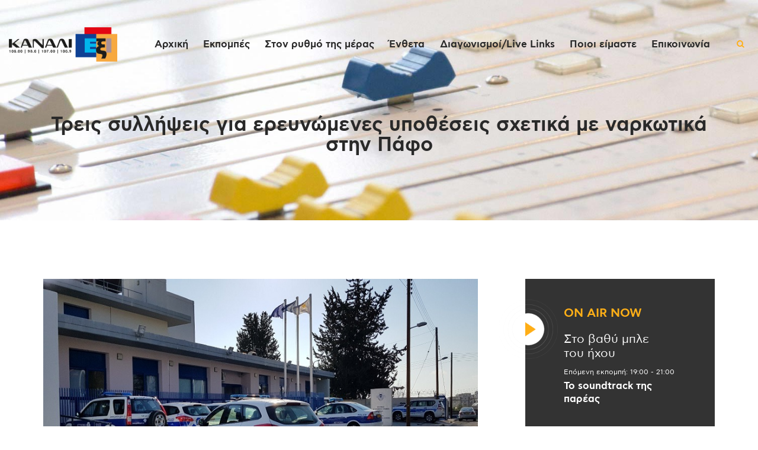

--- FILE ---
content_type: text/html; charset=UTF-8
request_url: https://kanali6.com.cy/treis-syllipseis-gia-ereynomenes-ypotheseis-schetika-me-narkotika-stin-pafo/
body_size: 29473
content:

<!DOCTYPE html>
<html lang="el" class="no-js scheme_default">
<head>
			<meta charset="UTF-8">
		<meta name="viewport" content="width=device-width, initial-scale=1, maximum-scale=1">
		<meta name="format-detection" content="telephone=no">
		<link rel="profile" href="//gmpg.org/xfn/11">
		<link rel="pingback" href="https://kanali6.com.cy/xmlrpc.php">
		<meta name='robots' content='index, follow, max-image-preview:large, max-snippet:-1, max-video-preview:-1' />
	<style>img:is([sizes="auto" i], [sizes^="auto," i]) { contain-intrinsic-size: 3000px 1500px }</style>
	<meta property="og:title" content="Τρεις συλλήψεις για ερευνώμενες υποθέσεις σχετικά με ναρκωτικά στην Πάφο"/>
<meta property="og:description" content="Στη σύλληψη τριών προσώπων σε δύο διαφορετικά περιστατικά συνέλαβε η Αστυνομία στην Πά"/>
<meta property="og:image" content="https://kanali6.com.cy/wp-content/uploads/2024/07/Police-pafos.jpg"/>
<meta name="twitter:card" content="summary">
<meta name="twitter:title" content="Τρεις συλλήψεις για ερευνώμενες υποθέσεις σχετικά με ναρκωτικά στην Πάφο"/>
<meta name="twitter:description" content="Στη σύλληψη τριών προσώπων σε δύο διαφορετικά περιστατικά συνέλαβε η Αστυνομία στην Πά"/>
<meta name="twitter:image" content="https://kanali6.com.cy/wp-content/uploads/2024/07/Police-pafos.jpg"/>
<meta name="author" content="Nitsa Pavlou"/>

	<!-- This site is optimized with the Yoast SEO plugin v26.3 - https://yoast.com/wordpress/plugins/seo/ -->
	<title>Τρεις συλλήψεις για ερευνώμενες υποθέσεις σχετικά με ναρκωτικά στην Πάφο - Kanali 6</title>
	<link rel="canonical" href="https://kanali6.com.cy/treis-syllipseis-gia-ereynomenes-ypotheseis-schetika-me-narkotika-stin-pafo/" />
	<meta property="og:locale" content="el_GR" />
	<meta property="og:type" content="article" />
	<meta property="og:url" content="https://kanali6.com.cy/treis-syllipseis-gia-ereynomenes-ypotheseis-schetika-me-narkotika-stin-pafo/" />
	<meta property="og:site_name" content="Kanali 6" />
	<meta property="article:publisher" content="https://www.facebook.com/kanali6" />
	<meta property="article:published_time" content="2024-07-18T06:19:55+00:00" />
	<meta property="og:image" content="https://kanali6.com.cy/wp-content/uploads/2024/07/Police-pafos.jpg" />
	<meta property="og:image:width" content="800" />
	<meta property="og:image:height" content="530" />
	<meta property="og:image:type" content="image/jpeg" />
	<meta name="author" content="Nitsa Pavlou" />
	<meta name="twitter:label1" content="Συντάχθηκε από" />
	<meta name="twitter:data1" content="Nitsa Pavlou" />
	<script type="application/ld+json" class="yoast-schema-graph">{"@context":"https://schema.org","@graph":[{"@type":"Article","@id":"https://kanali6.com.cy/treis-syllipseis-gia-ereynomenes-ypotheseis-schetika-me-narkotika-stin-pafo/#article","isPartOf":{"@id":"https://kanali6.com.cy/treis-syllipseis-gia-ereynomenes-ypotheseis-schetika-me-narkotika-stin-pafo/"},"author":{"name":"Nitsa Pavlou","@id":"https://kanali6.com.cy/#/schema/person/b5955e74aa8a6a17b3b3ea5d4ee2abf8"},"headline":"Τρεις συλλήψεις για ερευνώμενες υποθέσεις σχετικά με ναρκωτικά στην Πάφο","datePublished":"2024-07-18T06:19:55+00:00","mainEntityOfPage":{"@id":"https://kanali6.com.cy/treis-syllipseis-gia-ereynomenes-ypotheseis-schetika-me-narkotika-stin-pafo/"},"wordCount":0,"publisher":{"@id":"https://kanali6.com.cy/#organization"},"image":{"@id":"https://kanali6.com.cy/treis-syllipseis-gia-ereynomenes-ypotheseis-schetika-me-narkotika-stin-pafo/#primaryimage"},"thumbnailUrl":"https://kanali6.com.cy/wp-content/uploads/2024/07/Police-pafos.jpg","keywords":["ναρκωτικά","Πάφος"],"articleSection":["Ειδήσεις/Ρεπορτάζ"],"inLanguage":"el"},{"@type":"WebPage","@id":"https://kanali6.com.cy/treis-syllipseis-gia-ereynomenes-ypotheseis-schetika-me-narkotika-stin-pafo/","url":"https://kanali6.com.cy/treis-syllipseis-gia-ereynomenes-ypotheseis-schetika-me-narkotika-stin-pafo/","name":"Τρεις συλλήψεις για ερευνώμενες υποθέσεις σχετικά με ναρκωτικά στην Πάφο - Kanali 6","isPartOf":{"@id":"https://kanali6.com.cy/#website"},"primaryImageOfPage":{"@id":"https://kanali6.com.cy/treis-syllipseis-gia-ereynomenes-ypotheseis-schetika-me-narkotika-stin-pafo/#primaryimage"},"image":{"@id":"https://kanali6.com.cy/treis-syllipseis-gia-ereynomenes-ypotheseis-schetika-me-narkotika-stin-pafo/#primaryimage"},"thumbnailUrl":"https://kanali6.com.cy/wp-content/uploads/2024/07/Police-pafos.jpg","datePublished":"2024-07-18T06:19:55+00:00","breadcrumb":{"@id":"https://kanali6.com.cy/treis-syllipseis-gia-ereynomenes-ypotheseis-schetika-me-narkotika-stin-pafo/#breadcrumb"},"inLanguage":"el","potentialAction":[{"@type":"ReadAction","target":["https://kanali6.com.cy/treis-syllipseis-gia-ereynomenes-ypotheseis-schetika-me-narkotika-stin-pafo/"]}]},{"@type":"ImageObject","inLanguage":"el","@id":"https://kanali6.com.cy/treis-syllipseis-gia-ereynomenes-ypotheseis-schetika-me-narkotika-stin-pafo/#primaryimage","url":"https://kanali6.com.cy/wp-content/uploads/2024/07/Police-pafos.jpg","contentUrl":"https://kanali6.com.cy/wp-content/uploads/2024/07/Police-pafos.jpg","width":800,"height":530},{"@type":"BreadcrumbList","@id":"https://kanali6.com.cy/treis-syllipseis-gia-ereynomenes-ypotheseis-schetika-me-narkotika-stin-pafo/#breadcrumb","itemListElement":[{"@type":"ListItem","position":1,"name":"Home","item":"https://kanali6.com.cy/"},{"@type":"ListItem","position":2,"name":"Τρεις συλλήψεις για ερευνώμενες υποθέσεις σχετικά με ναρκωτικά στην Πάφο"}]},{"@type":"WebSite","@id":"https://kanali6.com.cy/#website","url":"https://kanali6.com.cy/","name":"Kanali 6","description":"Χειροποίητο Ραδιόφωνο","publisher":{"@id":"https://kanali6.com.cy/#organization"},"potentialAction":[{"@type":"SearchAction","target":{"@type":"EntryPoint","urlTemplate":"https://kanali6.com.cy/?s={search_term_string}"},"query-input":{"@type":"PropertyValueSpecification","valueRequired":true,"valueName":"search_term_string"}}],"inLanguage":"el"},{"@type":"Organization","@id":"https://kanali6.com.cy/#organization","name":"Κανάλι 6","url":"https://kanali6.com.cy/","logo":{"@type":"ImageObject","inLanguage":"el","@id":"https://kanali6.com.cy/#/schema/logo/image/","url":"https://kanali6.com.cy/wp-content/uploads/2019/11/cropped-kanali6_logo_dark.png","contentUrl":"https://kanali6.com.cy/wp-content/uploads/2019/11/cropped-kanali6_logo_dark.png","width":918,"height":288,"caption":"Κανάλι 6"},"image":{"@id":"https://kanali6.com.cy/#/schema/logo/image/"},"sameAs":["https://www.facebook.com/kanali6"]},{"@type":"Person","@id":"https://kanali6.com.cy/#/schema/person/b5955e74aa8a6a17b3b3ea5d4ee2abf8","name":"Nitsa Pavlou","image":{"@type":"ImageObject","inLanguage":"el","@id":"https://kanali6.com.cy/#/schema/person/image/","url":"https://secure.gravatar.com/avatar/59e774e0513de3205ddee58d6bdfddecbd9b8c14ff0a5cc11f9f3f57c1401ca0?s=96&d=mm&r=g","contentUrl":"https://secure.gravatar.com/avatar/59e774e0513de3205ddee58d6bdfddecbd9b8c14ff0a5cc11f9f3f57c1401ca0?s=96&d=mm&r=g","caption":"Nitsa Pavlou"},"url":"https://kanali6.com.cy/author/nitsap/"}]}</script>
	<!-- / Yoast SEO plugin. -->


<link rel='dns-prefetch' href='//fonts.googleapis.com' />
<link rel="alternate" type="application/rss+xml" title="Ροή RSS &raquo; Kanali 6" href="https://kanali6.com.cy/feed/" />
<meta property="og:url" content="https://kanali6.com.cy/treis-syllipseis-gia-ereynomenes-ypotheseis-schetika-me-narkotika-stin-pafo/ "/>
			<meta property="og:title" content="Τρεις συλλήψεις για ερευνώμενες υποθέσεις σχετικά με ναρκωτικά στην Πάφο" />
            <meta property="og:description" content="Στη σύλληψη τριών προσώπων σε δύο διαφορετικά περιστατικά συνέλαβε η Αστυνομία στην Πάφο για διερευνώμενες υποθέσεις που αφορούν..." />
            <meta property="og:type" content="article" />				<meta property="og:image" content="https://kanali6.com.cy/wp-content/uploads/2024/07/Police-pafos.jpg"/>
				<script type="214d06ec4264ef02f905d77e-text/javascript">
/* <![CDATA[ */
window._wpemojiSettings = {"baseUrl":"https:\/\/s.w.org\/images\/core\/emoji\/16.0.1\/72x72\/","ext":".png","svgUrl":"https:\/\/s.w.org\/images\/core\/emoji\/16.0.1\/svg\/","svgExt":".svg","source":{"concatemoji":"https:\/\/kanali6.com.cy\/wp-includes\/js\/wp-emoji-release.min.js?ver=6.8.3"}};
/*! This file is auto-generated */
!function(s,n){var o,i,e;function c(e){try{var t={supportTests:e,timestamp:(new Date).valueOf()};sessionStorage.setItem(o,JSON.stringify(t))}catch(e){}}function p(e,t,n){e.clearRect(0,0,e.canvas.width,e.canvas.height),e.fillText(t,0,0);var t=new Uint32Array(e.getImageData(0,0,e.canvas.width,e.canvas.height).data),a=(e.clearRect(0,0,e.canvas.width,e.canvas.height),e.fillText(n,0,0),new Uint32Array(e.getImageData(0,0,e.canvas.width,e.canvas.height).data));return t.every(function(e,t){return e===a[t]})}function u(e,t){e.clearRect(0,0,e.canvas.width,e.canvas.height),e.fillText(t,0,0);for(var n=e.getImageData(16,16,1,1),a=0;a<n.data.length;a++)if(0!==n.data[a])return!1;return!0}function f(e,t,n,a){switch(t){case"flag":return n(e,"\ud83c\udff3\ufe0f\u200d\u26a7\ufe0f","\ud83c\udff3\ufe0f\u200b\u26a7\ufe0f")?!1:!n(e,"\ud83c\udde8\ud83c\uddf6","\ud83c\udde8\u200b\ud83c\uddf6")&&!n(e,"\ud83c\udff4\udb40\udc67\udb40\udc62\udb40\udc65\udb40\udc6e\udb40\udc67\udb40\udc7f","\ud83c\udff4\u200b\udb40\udc67\u200b\udb40\udc62\u200b\udb40\udc65\u200b\udb40\udc6e\u200b\udb40\udc67\u200b\udb40\udc7f");case"emoji":return!a(e,"\ud83e\udedf")}return!1}function g(e,t,n,a){var r="undefined"!=typeof WorkerGlobalScope&&self instanceof WorkerGlobalScope?new OffscreenCanvas(300,150):s.createElement("canvas"),o=r.getContext("2d",{willReadFrequently:!0}),i=(o.textBaseline="top",o.font="600 32px Arial",{});return e.forEach(function(e){i[e]=t(o,e,n,a)}),i}function t(e){var t=s.createElement("script");t.src=e,t.defer=!0,s.head.appendChild(t)}"undefined"!=typeof Promise&&(o="wpEmojiSettingsSupports",i=["flag","emoji"],n.supports={everything:!0,everythingExceptFlag:!0},e=new Promise(function(e){s.addEventListener("DOMContentLoaded",e,{once:!0})}),new Promise(function(t){var n=function(){try{var e=JSON.parse(sessionStorage.getItem(o));if("object"==typeof e&&"number"==typeof e.timestamp&&(new Date).valueOf()<e.timestamp+604800&&"object"==typeof e.supportTests)return e.supportTests}catch(e){}return null}();if(!n){if("undefined"!=typeof Worker&&"undefined"!=typeof OffscreenCanvas&&"undefined"!=typeof URL&&URL.createObjectURL&&"undefined"!=typeof Blob)try{var e="postMessage("+g.toString()+"("+[JSON.stringify(i),f.toString(),p.toString(),u.toString()].join(",")+"));",a=new Blob([e],{type:"text/javascript"}),r=new Worker(URL.createObjectURL(a),{name:"wpTestEmojiSupports"});return void(r.onmessage=function(e){c(n=e.data),r.terminate(),t(n)})}catch(e){}c(n=g(i,f,p,u))}t(n)}).then(function(e){for(var t in e)n.supports[t]=e[t],n.supports.everything=n.supports.everything&&n.supports[t],"flag"!==t&&(n.supports.everythingExceptFlag=n.supports.everythingExceptFlag&&n.supports[t]);n.supports.everythingExceptFlag=n.supports.everythingExceptFlag&&!n.supports.flag,n.DOMReady=!1,n.readyCallback=function(){n.DOMReady=!0}}).then(function(){return e}).then(function(){var e;n.supports.everything||(n.readyCallback(),(e=n.source||{}).concatemoji?t(e.concatemoji):e.wpemoji&&e.twemoji&&(t(e.twemoji),t(e.wpemoji)))}))}((window,document),window._wpemojiSettings);
/* ]]> */
</script>
<link property="stylesheet" rel='stylesheet' id='stec-widget-events-list-css' href='https://kanali6.com.cy/wp-content/plugins/stachethemes_event_calendar/assets/css/front/style.widget-events.min.css?ver=3.2.4' type='text/css' media='all' />
<script src="/cdn-cgi/scripts/7d0fa10a/cloudflare-static/rocket-loader.min.js" data-cf-settings="214d06ec4264ef02f905d77e-|49"></script><link property="stylesheet" rel="preload" href="https://kanali6.com.cy/wp-content/plugins/stachethemes_event_calendar/assets/css/fonts/css/all.min.css?ver=3.2.4" as="style" onload="this.rel='stylesheet';" media="all"><link property="stylesheet" rel='stylesheet' id='sb_instagram_styles-css' href='https://kanali6.com.cy/wp-content/plugins/instagram-feed/css/sbi-styles.min.css?ver=2.8.2' type='text/css' media='all' />
<style id='wp-emoji-styles-inline-css' type='text/css'>

	img.wp-smiley, img.emoji {
		display: inline !important;
		border: none !important;
		box-shadow: none !important;
		height: 1em !important;
		width: 1em !important;
		margin: 0 0.07em !important;
		vertical-align: -0.1em !important;
		background: none !important;
		padding: 0 !important;
	}
</style>
<link property="stylesheet" rel='stylesheet' id='wp-block-library-css' href='https://kanali6.com.cy/wp-includes/css/dist/block-library/style.min.css?ver=6.8.3' type='text/css' media='all' />
<style id='classic-theme-styles-inline-css' type='text/css'>
/*! This file is auto-generated */
.wp-block-button__link{color:#fff;background-color:#32373c;border-radius:9999px;box-shadow:none;text-decoration:none;padding:calc(.667em + 2px) calc(1.333em + 2px);font-size:1.125em}.wp-block-file__button{background:#32373c;color:#fff;text-decoration:none}
</style>
<style id='global-styles-inline-css' type='text/css'>
:root{--wp--preset--aspect-ratio--square: 1;--wp--preset--aspect-ratio--4-3: 4/3;--wp--preset--aspect-ratio--3-4: 3/4;--wp--preset--aspect-ratio--3-2: 3/2;--wp--preset--aspect-ratio--2-3: 2/3;--wp--preset--aspect-ratio--16-9: 16/9;--wp--preset--aspect-ratio--9-16: 9/16;--wp--preset--color--black: #000000;--wp--preset--color--cyan-bluish-gray: #abb8c3;--wp--preset--color--white: #ffffff;--wp--preset--color--pale-pink: #f78da7;--wp--preset--color--vivid-red: #cf2e2e;--wp--preset--color--luminous-vivid-orange: #ff6900;--wp--preset--color--luminous-vivid-amber: #fcb900;--wp--preset--color--light-green-cyan: #7bdcb5;--wp--preset--color--vivid-green-cyan: #00d084;--wp--preset--color--pale-cyan-blue: #8ed1fc;--wp--preset--color--vivid-cyan-blue: #0693e3;--wp--preset--color--vivid-purple: #9b51e0;--wp--preset--gradient--vivid-cyan-blue-to-vivid-purple: linear-gradient(135deg,rgba(6,147,227,1) 0%,rgb(155,81,224) 100%);--wp--preset--gradient--light-green-cyan-to-vivid-green-cyan: linear-gradient(135deg,rgb(122,220,180) 0%,rgb(0,208,130) 100%);--wp--preset--gradient--luminous-vivid-amber-to-luminous-vivid-orange: linear-gradient(135deg,rgba(252,185,0,1) 0%,rgba(255,105,0,1) 100%);--wp--preset--gradient--luminous-vivid-orange-to-vivid-red: linear-gradient(135deg,rgba(255,105,0,1) 0%,rgb(207,46,46) 100%);--wp--preset--gradient--very-light-gray-to-cyan-bluish-gray: linear-gradient(135deg,rgb(238,238,238) 0%,rgb(169,184,195) 100%);--wp--preset--gradient--cool-to-warm-spectrum: linear-gradient(135deg,rgb(74,234,220) 0%,rgb(151,120,209) 20%,rgb(207,42,186) 40%,rgb(238,44,130) 60%,rgb(251,105,98) 80%,rgb(254,248,76) 100%);--wp--preset--gradient--blush-light-purple: linear-gradient(135deg,rgb(255,206,236) 0%,rgb(152,150,240) 100%);--wp--preset--gradient--blush-bordeaux: linear-gradient(135deg,rgb(254,205,165) 0%,rgb(254,45,45) 50%,rgb(107,0,62) 100%);--wp--preset--gradient--luminous-dusk: linear-gradient(135deg,rgb(255,203,112) 0%,rgb(199,81,192) 50%,rgb(65,88,208) 100%);--wp--preset--gradient--pale-ocean: linear-gradient(135deg,rgb(255,245,203) 0%,rgb(182,227,212) 50%,rgb(51,167,181) 100%);--wp--preset--gradient--electric-grass: linear-gradient(135deg,rgb(202,248,128) 0%,rgb(113,206,126) 100%);--wp--preset--gradient--midnight: linear-gradient(135deg,rgb(2,3,129) 0%,rgb(40,116,252) 100%);--wp--preset--font-size--small: 13px;--wp--preset--font-size--medium: 20px;--wp--preset--font-size--large: 36px;--wp--preset--font-size--x-large: 42px;--wp--preset--spacing--20: 0.44rem;--wp--preset--spacing--30: 0.67rem;--wp--preset--spacing--40: 1rem;--wp--preset--spacing--50: 1.5rem;--wp--preset--spacing--60: 2.25rem;--wp--preset--spacing--70: 3.38rem;--wp--preset--spacing--80: 5.06rem;--wp--preset--shadow--natural: 6px 6px 9px rgba(0, 0, 0, 0.2);--wp--preset--shadow--deep: 12px 12px 50px rgba(0, 0, 0, 0.4);--wp--preset--shadow--sharp: 6px 6px 0px rgba(0, 0, 0, 0.2);--wp--preset--shadow--outlined: 6px 6px 0px -3px rgba(255, 255, 255, 1), 6px 6px rgba(0, 0, 0, 1);--wp--preset--shadow--crisp: 6px 6px 0px rgba(0, 0, 0, 1);}:where(.is-layout-flex){gap: 0.5em;}:where(.is-layout-grid){gap: 0.5em;}body .is-layout-flex{display: flex;}.is-layout-flex{flex-wrap: wrap;align-items: center;}.is-layout-flex > :is(*, div){margin: 0;}body .is-layout-grid{display: grid;}.is-layout-grid > :is(*, div){margin: 0;}:where(.wp-block-columns.is-layout-flex){gap: 2em;}:where(.wp-block-columns.is-layout-grid){gap: 2em;}:where(.wp-block-post-template.is-layout-flex){gap: 1.25em;}:where(.wp-block-post-template.is-layout-grid){gap: 1.25em;}.has-black-color{color: var(--wp--preset--color--black) !important;}.has-cyan-bluish-gray-color{color: var(--wp--preset--color--cyan-bluish-gray) !important;}.has-white-color{color: var(--wp--preset--color--white) !important;}.has-pale-pink-color{color: var(--wp--preset--color--pale-pink) !important;}.has-vivid-red-color{color: var(--wp--preset--color--vivid-red) !important;}.has-luminous-vivid-orange-color{color: var(--wp--preset--color--luminous-vivid-orange) !important;}.has-luminous-vivid-amber-color{color: var(--wp--preset--color--luminous-vivid-amber) !important;}.has-light-green-cyan-color{color: var(--wp--preset--color--light-green-cyan) !important;}.has-vivid-green-cyan-color{color: var(--wp--preset--color--vivid-green-cyan) !important;}.has-pale-cyan-blue-color{color: var(--wp--preset--color--pale-cyan-blue) !important;}.has-vivid-cyan-blue-color{color: var(--wp--preset--color--vivid-cyan-blue) !important;}.has-vivid-purple-color{color: var(--wp--preset--color--vivid-purple) !important;}.has-black-background-color{background-color: var(--wp--preset--color--black) !important;}.has-cyan-bluish-gray-background-color{background-color: var(--wp--preset--color--cyan-bluish-gray) !important;}.has-white-background-color{background-color: var(--wp--preset--color--white) !important;}.has-pale-pink-background-color{background-color: var(--wp--preset--color--pale-pink) !important;}.has-vivid-red-background-color{background-color: var(--wp--preset--color--vivid-red) !important;}.has-luminous-vivid-orange-background-color{background-color: var(--wp--preset--color--luminous-vivid-orange) !important;}.has-luminous-vivid-amber-background-color{background-color: var(--wp--preset--color--luminous-vivid-amber) !important;}.has-light-green-cyan-background-color{background-color: var(--wp--preset--color--light-green-cyan) !important;}.has-vivid-green-cyan-background-color{background-color: var(--wp--preset--color--vivid-green-cyan) !important;}.has-pale-cyan-blue-background-color{background-color: var(--wp--preset--color--pale-cyan-blue) !important;}.has-vivid-cyan-blue-background-color{background-color: var(--wp--preset--color--vivid-cyan-blue) !important;}.has-vivid-purple-background-color{background-color: var(--wp--preset--color--vivid-purple) !important;}.has-black-border-color{border-color: var(--wp--preset--color--black) !important;}.has-cyan-bluish-gray-border-color{border-color: var(--wp--preset--color--cyan-bluish-gray) !important;}.has-white-border-color{border-color: var(--wp--preset--color--white) !important;}.has-pale-pink-border-color{border-color: var(--wp--preset--color--pale-pink) !important;}.has-vivid-red-border-color{border-color: var(--wp--preset--color--vivid-red) !important;}.has-luminous-vivid-orange-border-color{border-color: var(--wp--preset--color--luminous-vivid-orange) !important;}.has-luminous-vivid-amber-border-color{border-color: var(--wp--preset--color--luminous-vivid-amber) !important;}.has-light-green-cyan-border-color{border-color: var(--wp--preset--color--light-green-cyan) !important;}.has-vivid-green-cyan-border-color{border-color: var(--wp--preset--color--vivid-green-cyan) !important;}.has-pale-cyan-blue-border-color{border-color: var(--wp--preset--color--pale-cyan-blue) !important;}.has-vivid-cyan-blue-border-color{border-color: var(--wp--preset--color--vivid-cyan-blue) !important;}.has-vivid-purple-border-color{border-color: var(--wp--preset--color--vivid-purple) !important;}.has-vivid-cyan-blue-to-vivid-purple-gradient-background{background: var(--wp--preset--gradient--vivid-cyan-blue-to-vivid-purple) !important;}.has-light-green-cyan-to-vivid-green-cyan-gradient-background{background: var(--wp--preset--gradient--light-green-cyan-to-vivid-green-cyan) !important;}.has-luminous-vivid-amber-to-luminous-vivid-orange-gradient-background{background: var(--wp--preset--gradient--luminous-vivid-amber-to-luminous-vivid-orange) !important;}.has-luminous-vivid-orange-to-vivid-red-gradient-background{background: var(--wp--preset--gradient--luminous-vivid-orange-to-vivid-red) !important;}.has-very-light-gray-to-cyan-bluish-gray-gradient-background{background: var(--wp--preset--gradient--very-light-gray-to-cyan-bluish-gray) !important;}.has-cool-to-warm-spectrum-gradient-background{background: var(--wp--preset--gradient--cool-to-warm-spectrum) !important;}.has-blush-light-purple-gradient-background{background: var(--wp--preset--gradient--blush-light-purple) !important;}.has-blush-bordeaux-gradient-background{background: var(--wp--preset--gradient--blush-bordeaux) !important;}.has-luminous-dusk-gradient-background{background: var(--wp--preset--gradient--luminous-dusk) !important;}.has-pale-ocean-gradient-background{background: var(--wp--preset--gradient--pale-ocean) !important;}.has-electric-grass-gradient-background{background: var(--wp--preset--gradient--electric-grass) !important;}.has-midnight-gradient-background{background: var(--wp--preset--gradient--midnight) !important;}.has-small-font-size{font-size: var(--wp--preset--font-size--small) !important;}.has-medium-font-size{font-size: var(--wp--preset--font-size--medium) !important;}.has-large-font-size{font-size: var(--wp--preset--font-size--large) !important;}.has-x-large-font-size{font-size: var(--wp--preset--font-size--x-large) !important;}
:where(.wp-block-post-template.is-layout-flex){gap: 1.25em;}:where(.wp-block-post-template.is-layout-grid){gap: 1.25em;}
:where(.wp-block-columns.is-layout-flex){gap: 2em;}:where(.wp-block-columns.is-layout-grid){gap: 2em;}
:root :where(.wp-block-pullquote){font-size: 1.5em;line-height: 1.6;}
</style>
<link property="stylesheet" rel='stylesheet' id='contact-form-7-css' href='https://kanali6.com.cy/wp-content/plugins/contact-form-7/includes/css/styles.css?ver=6.1.3' type='text/css' media='all' />
<style id='contact-form-7-inline-css' type='text/css'>
.wpcf7 .wpcf7-recaptcha iframe {margin-bottom: 0;}.wpcf7 .wpcf7-recaptcha[data-align="center"] > div {margin: 0 auto;}.wpcf7 .wpcf7-recaptcha[data-align="right"] > div {margin: 0 0 0 auto;}
</style>
<link property="stylesheet" rel='stylesheet' id='mptt-style-css' href='https://kanali6.com.cy/wp-content/plugins/mp-timetable/media/css/style.css?ver=2.4.15' type='text/css' media='all' />
<link property="stylesheet" rel='stylesheet' id='trx_addons-icons-css' href='https://kanali6.com.cy/wp-content/plugins/trx_addons/css/font-icons/css/trx_addons_icons-embedded.css' type='text/css' media='all' />
<link property="stylesheet" rel='stylesheet' id='swiperslider-css' href='https://kanali6.com.cy/wp-content/plugins/trx_addons/js/swiper/swiper.min.css' type='text/css' media='all' />
<link property="stylesheet" rel='stylesheet' id='magnific-popup-css' href='https://kanali6.com.cy/wp-content/plugins/trx_addons/js/magnific/magnific-popup.min.css' type='text/css' media='all' />
<link property="stylesheet" rel='stylesheet' id='trx_addons-css' href='https://kanali6.com.cy/wp-content/plugins/trx_addons/css/trx_addons.css' type='text/css' media='all' />
<link property="stylesheet" rel='stylesheet' id='trx_addons-animation-css' href='https://kanali6.com.cy/wp-content/plugins/trx_addons/css/trx_addons.animation.css' type='text/css' media='all' />
<link property="stylesheet" rel='stylesheet' id='uaf_client_css-css' href='https://kanali6.com.cy/wp-content/uploads/useanyfont/uaf.css?ver=1762945924' type='text/css' media='all' />
<link property="stylesheet" rel='stylesheet' id='yop-public-css' href='https://kanali6.com.cy/wp-content/plugins/yop-poll/public/assets/css/yop-poll-public-6.5.39.css?ver=6.8.3' type='text/css' media='all' />
<link property="stylesheet" rel='stylesheet' id='sounder-parent-style-css' href='https://kanali6.com.cy/wp-content/themes/sounder/style.css?ver=6.8.3' type='text/css' media='all' />
<link property="stylesheet" rel='stylesheet' id='bsf-Defaults-css' href='https://kanali6.com.cy/wp-content/uploads/smile_fonts/Defaults/Defaults.css?ver=3.19.26' type='text/css' media='all' />
<link property="stylesheet" rel='stylesheet' id='__EPYT__style-css' href='https://kanali6.com.cy/wp-content/plugins/youtube-embed-plus/styles/ytprefs.min.css?ver=14.2.3' type='text/css' media='all' />
<style id='__EPYT__style-inline-css' type='text/css'>

                .epyt-gallery-thumb {
                        width: 33.333%;
                }
                
</style>
<link property="stylesheet" rel='stylesheet' id='moove_gdpr_frontend-css' href='https://kanali6.com.cy/wp-content/plugins/gdpr-cookie-compliance/dist/styles/gdpr-main-nf.css?ver=5.0.9' type='text/css' media='all' />
<style id='moove_gdpr_frontend-inline-css' type='text/css'>
				#moove_gdpr_cookie_modal .moove-gdpr-modal-content .moove-gdpr-tab-main h3.tab-title, 
				#moove_gdpr_cookie_modal .moove-gdpr-modal-content .moove-gdpr-tab-main span.tab-title,
				#moove_gdpr_cookie_modal .moove-gdpr-modal-content .moove-gdpr-modal-left-content #moove-gdpr-menu li a, 
				#moove_gdpr_cookie_modal .moove-gdpr-modal-content .moove-gdpr-modal-left-content #moove-gdpr-menu li button,
				#moove_gdpr_cookie_modal .moove-gdpr-modal-content .moove-gdpr-modal-left-content .moove-gdpr-branding-cnt a,
				#moove_gdpr_cookie_modal .moove-gdpr-modal-content .moove-gdpr-modal-footer-content .moove-gdpr-button-holder a.mgbutton, 
				#moove_gdpr_cookie_modal .moove-gdpr-modal-content .moove-gdpr-modal-footer-content .moove-gdpr-button-holder button.mgbutton,
				#moove_gdpr_cookie_modal .cookie-switch .cookie-slider:after, 
				#moove_gdpr_cookie_modal .cookie-switch .slider:after, 
				#moove_gdpr_cookie_modal .switch .cookie-slider:after, 
				#moove_gdpr_cookie_modal .switch .slider:after,
				#moove_gdpr_cookie_info_bar .moove-gdpr-info-bar-container .moove-gdpr-info-bar-content p, 
				#moove_gdpr_cookie_info_bar .moove-gdpr-info-bar-container .moove-gdpr-info-bar-content p a,
				#moove_gdpr_cookie_info_bar .moove-gdpr-info-bar-container .moove-gdpr-info-bar-content a.mgbutton, 
				#moove_gdpr_cookie_info_bar .moove-gdpr-info-bar-container .moove-gdpr-info-bar-content button.mgbutton,
				#moove_gdpr_cookie_modal .moove-gdpr-modal-content .moove-gdpr-tab-main .moove-gdpr-tab-main-content h1, 
				#moove_gdpr_cookie_modal .moove-gdpr-modal-content .moove-gdpr-tab-main .moove-gdpr-tab-main-content h2, 
				#moove_gdpr_cookie_modal .moove-gdpr-modal-content .moove-gdpr-tab-main .moove-gdpr-tab-main-content h3, 
				#moove_gdpr_cookie_modal .moove-gdpr-modal-content .moove-gdpr-tab-main .moove-gdpr-tab-main-content h4, 
				#moove_gdpr_cookie_modal .moove-gdpr-modal-content .moove-gdpr-tab-main .moove-gdpr-tab-main-content h5, 
				#moove_gdpr_cookie_modal .moove-gdpr-modal-content .moove-gdpr-tab-main .moove-gdpr-tab-main-content h6,
				#moove_gdpr_cookie_modal .moove-gdpr-modal-content.moove_gdpr_modal_theme_v2 .moove-gdpr-modal-title .tab-title,
				#moove_gdpr_cookie_modal .moove-gdpr-modal-content.moove_gdpr_modal_theme_v2 .moove-gdpr-tab-main h3.tab-title, 
				#moove_gdpr_cookie_modal .moove-gdpr-modal-content.moove_gdpr_modal_theme_v2 .moove-gdpr-tab-main span.tab-title,
				#moove_gdpr_cookie_modal .moove-gdpr-modal-content.moove_gdpr_modal_theme_v2 .moove-gdpr-branding-cnt a {
					font-weight: inherit				}
			#moove_gdpr_cookie_modal,#moove_gdpr_cookie_info_bar,.gdpr_cookie_settings_shortcode_content{font-family:inherit}#moove_gdpr_save_popup_settings_button{background-color:#373737;color:#fff}#moove_gdpr_save_popup_settings_button:hover{background-color:#000}#moove_gdpr_cookie_info_bar .moove-gdpr-info-bar-container .moove-gdpr-info-bar-content a.mgbutton,#moove_gdpr_cookie_info_bar .moove-gdpr-info-bar-container .moove-gdpr-info-bar-content button.mgbutton{background-color:#f89d02}#moove_gdpr_cookie_modal .moove-gdpr-modal-content .moove-gdpr-modal-footer-content .moove-gdpr-button-holder a.mgbutton,#moove_gdpr_cookie_modal .moove-gdpr-modal-content .moove-gdpr-modal-footer-content .moove-gdpr-button-holder button.mgbutton,.gdpr_cookie_settings_shortcode_content .gdpr-shr-button.button-green{background-color:#f89d02;border-color:#f89d02}#moove_gdpr_cookie_modal .moove-gdpr-modal-content .moove-gdpr-modal-footer-content .moove-gdpr-button-holder a.mgbutton:hover,#moove_gdpr_cookie_modal .moove-gdpr-modal-content .moove-gdpr-modal-footer-content .moove-gdpr-button-holder button.mgbutton:hover,.gdpr_cookie_settings_shortcode_content .gdpr-shr-button.button-green:hover{background-color:#fff;color:#f89d02}#moove_gdpr_cookie_modal .moove-gdpr-modal-content .moove-gdpr-modal-close i,#moove_gdpr_cookie_modal .moove-gdpr-modal-content .moove-gdpr-modal-close span.gdpr-icon{background-color:#f89d02;border:1px solid #f89d02}#moove_gdpr_cookie_info_bar span.moove-gdpr-infobar-allow-all.focus-g,#moove_gdpr_cookie_info_bar span.moove-gdpr-infobar-allow-all:focus,#moove_gdpr_cookie_info_bar button.moove-gdpr-infobar-allow-all.focus-g,#moove_gdpr_cookie_info_bar button.moove-gdpr-infobar-allow-all:focus,#moove_gdpr_cookie_info_bar span.moove-gdpr-infobar-reject-btn.focus-g,#moove_gdpr_cookie_info_bar span.moove-gdpr-infobar-reject-btn:focus,#moove_gdpr_cookie_info_bar button.moove-gdpr-infobar-reject-btn.focus-g,#moove_gdpr_cookie_info_bar button.moove-gdpr-infobar-reject-btn:focus,#moove_gdpr_cookie_info_bar span.change-settings-button.focus-g,#moove_gdpr_cookie_info_bar span.change-settings-button:focus,#moove_gdpr_cookie_info_bar button.change-settings-button.focus-g,#moove_gdpr_cookie_info_bar button.change-settings-button:focus{-webkit-box-shadow:0 0 1px 3px #f89d02;-moz-box-shadow:0 0 1px 3px #f89d02;box-shadow:0 0 1px 3px #f89d02}#moove_gdpr_cookie_modal .moove-gdpr-modal-content .moove-gdpr-modal-close i:hover,#moove_gdpr_cookie_modal .moove-gdpr-modal-content .moove-gdpr-modal-close span.gdpr-icon:hover,#moove_gdpr_cookie_info_bar span[data-href]>u.change-settings-button{color:#f89d02}#moove_gdpr_cookie_modal .moove-gdpr-modal-content .moove-gdpr-modal-left-content #moove-gdpr-menu li.menu-item-selected a span.gdpr-icon,#moove_gdpr_cookie_modal .moove-gdpr-modal-content .moove-gdpr-modal-left-content #moove-gdpr-menu li.menu-item-selected button span.gdpr-icon{color:inherit}#moove_gdpr_cookie_modal .moove-gdpr-modal-content .moove-gdpr-modal-left-content #moove-gdpr-menu li a span.gdpr-icon,#moove_gdpr_cookie_modal .moove-gdpr-modal-content .moove-gdpr-modal-left-content #moove-gdpr-menu li button span.gdpr-icon{color:inherit}#moove_gdpr_cookie_modal .gdpr-acc-link{line-height:0;font-size:0;color:transparent;position:absolute}#moove_gdpr_cookie_modal .moove-gdpr-modal-content .moove-gdpr-modal-close:hover i,#moove_gdpr_cookie_modal .moove-gdpr-modal-content .moove-gdpr-modal-left-content #moove-gdpr-menu li a,#moove_gdpr_cookie_modal .moove-gdpr-modal-content .moove-gdpr-modal-left-content #moove-gdpr-menu li button,#moove_gdpr_cookie_modal .moove-gdpr-modal-content .moove-gdpr-modal-left-content #moove-gdpr-menu li button i,#moove_gdpr_cookie_modal .moove-gdpr-modal-content .moove-gdpr-modal-left-content #moove-gdpr-menu li a i,#moove_gdpr_cookie_modal .moove-gdpr-modal-content .moove-gdpr-tab-main .moove-gdpr-tab-main-content a:hover,#moove_gdpr_cookie_info_bar.moove-gdpr-dark-scheme .moove-gdpr-info-bar-container .moove-gdpr-info-bar-content a.mgbutton:hover,#moove_gdpr_cookie_info_bar.moove-gdpr-dark-scheme .moove-gdpr-info-bar-container .moove-gdpr-info-bar-content button.mgbutton:hover,#moove_gdpr_cookie_info_bar.moove-gdpr-dark-scheme .moove-gdpr-info-bar-container .moove-gdpr-info-bar-content a:hover,#moove_gdpr_cookie_info_bar.moove-gdpr-dark-scheme .moove-gdpr-info-bar-container .moove-gdpr-info-bar-content button:hover,#moove_gdpr_cookie_info_bar.moove-gdpr-dark-scheme .moove-gdpr-info-bar-container .moove-gdpr-info-bar-content span.change-settings-button:hover,#moove_gdpr_cookie_info_bar.moove-gdpr-dark-scheme .moove-gdpr-info-bar-container .moove-gdpr-info-bar-content button.change-settings-button:hover,#moove_gdpr_cookie_info_bar.moove-gdpr-dark-scheme .moove-gdpr-info-bar-container .moove-gdpr-info-bar-content u.change-settings-button:hover,#moove_gdpr_cookie_info_bar span[data-href]>u.change-settings-button,#moove_gdpr_cookie_info_bar.moove-gdpr-dark-scheme .moove-gdpr-info-bar-container .moove-gdpr-info-bar-content a.mgbutton.focus-g,#moove_gdpr_cookie_info_bar.moove-gdpr-dark-scheme .moove-gdpr-info-bar-container .moove-gdpr-info-bar-content button.mgbutton.focus-g,#moove_gdpr_cookie_info_bar.moove-gdpr-dark-scheme .moove-gdpr-info-bar-container .moove-gdpr-info-bar-content a.focus-g,#moove_gdpr_cookie_info_bar.moove-gdpr-dark-scheme .moove-gdpr-info-bar-container .moove-gdpr-info-bar-content button.focus-g,#moove_gdpr_cookie_info_bar.moove-gdpr-dark-scheme .moove-gdpr-info-bar-container .moove-gdpr-info-bar-content a.mgbutton:focus,#moove_gdpr_cookie_info_bar.moove-gdpr-dark-scheme .moove-gdpr-info-bar-container .moove-gdpr-info-bar-content button.mgbutton:focus,#moove_gdpr_cookie_info_bar.moove-gdpr-dark-scheme .moove-gdpr-info-bar-container .moove-gdpr-info-bar-content a:focus,#moove_gdpr_cookie_info_bar.moove-gdpr-dark-scheme .moove-gdpr-info-bar-container .moove-gdpr-info-bar-content button:focus,#moove_gdpr_cookie_info_bar.moove-gdpr-dark-scheme .moove-gdpr-info-bar-container .moove-gdpr-info-bar-content span.change-settings-button.focus-g,span.change-settings-button:focus,button.change-settings-button.focus-g,button.change-settings-button:focus,#moove_gdpr_cookie_info_bar.moove-gdpr-dark-scheme .moove-gdpr-info-bar-container .moove-gdpr-info-bar-content u.change-settings-button.focus-g,#moove_gdpr_cookie_info_bar.moove-gdpr-dark-scheme .moove-gdpr-info-bar-container .moove-gdpr-info-bar-content u.change-settings-button:focus{color:#f89d02}#moove_gdpr_cookie_modal .moove-gdpr-branding.focus-g span,#moove_gdpr_cookie_modal .moove-gdpr-modal-content .moove-gdpr-tab-main a.focus-g,#moove_gdpr_cookie_modal .moove-gdpr-modal-content .moove-gdpr-tab-main .gdpr-cd-details-toggle.focus-g{color:#f89d02}#moove_gdpr_cookie_modal.gdpr_lightbox-hide{display:none}
</style>
<link property="stylesheet" rel='stylesheet' id='sounder-font-google_fonts-css' href='//fonts.googleapis.com/css?family=Roboto:300,300i,400,400i,700,700i|CFAstyStd:400&#038;subset=latin,latin-ext,greek,greek-ext' type='text/css' media='all' />
<link property="stylesheet" rel='stylesheet' id='fontello-icons-css' href='https://kanali6.com.cy/wp-content/themes/sounder/css/font-icons/css/fontello-embedded.css' type='text/css' media='all' />
<link property="stylesheet" rel='stylesheet' id='sounder-main-css' href='https://kanali6.com.cy/wp-content/themes/sounder/style.css' type='text/css' media='all' />
<style id='sounder-main-inline-css' type='text/css'>
.post-navigation .nav-previous a .nav-arrow { background-image: url(https://kanali6.com.cy/wp-content/uploads/2024/07/handcuffs-370x208.jpg); }.post-navigation .nav-next a .nav-arrow { background-image: url(https://kanali6.com.cy/wp-content/uploads/2024/07/hellenic-bank-370x208.jpg); }
</style>
<link property="stylesheet" rel='stylesheet' id='sounder-colors-css' href='https://kanali6.com.cy/wp-content/themes/sounder/css/__colors.css' type='text/css' media='all' />
<link property="stylesheet" rel='stylesheet' id='mediaelement-css' href='https://kanali6.com.cy/wp-includes/js/mediaelement/mediaelementplayer-legacy.min.css?ver=4.2.17' type='text/css' media='all' />
<link property="stylesheet" rel='stylesheet' id='wp-mediaelement-css' href='https://kanali6.com.cy/wp-includes/js/mediaelement/wp-mediaelement.min.css?ver=6.8.3' type='text/css' media='all' />
<link property="stylesheet" rel='stylesheet' id='sounder-child-css' href='https://kanali6.com.cy/wp-content/themes/sounder-child/style.css' type='text/css' media='all' />
<link property="stylesheet" rel='stylesheet' id='trx_addons-responsive-css' href='https://kanali6.com.cy/wp-content/plugins/trx_addons/css/trx_addons.responsive.css' type='text/css' media='all' />
<link property="stylesheet" rel='stylesheet' id='sounder-responsive-css' href='https://kanali6.com.cy/wp-content/themes/sounder/css/responsive.css' type='text/css' media='all' />
<script type="214d06ec4264ef02f905d77e-text/javascript" src="https://kanali6.com.cy/wp-includes/js/jquery/jquery.min.js?ver=3.7.1" id="jquery-core-js"></script>
<script type="214d06ec4264ef02f905d77e-text/javascript" src="https://kanali6.com.cy/wp-includes/js/jquery/jquery-migrate.min.js?ver=3.4.1" id="jquery-migrate-js"></script>
<script type="214d06ec4264ef02f905d77e-text/javascript"></script><link rel="https://api.w.org/" href="https://kanali6.com.cy/wp-json/" /><link rel="alternate" title="JSON" type="application/json" href="https://kanali6.com.cy/wp-json/wp/v2/posts/123502" /><link rel="EditURI" type="application/rsd+xml" title="RSD" href="https://kanali6.com.cy/xmlrpc.php?rsd" />
<link rel='shortlink' href='https://kanali6.com.cy/?p=123502' />
<link rel="alternate" title="oEmbed (JSON)" type="application/json+oembed" href="https://kanali6.com.cy/wp-json/oembed/1.0/embed?url=https%3A%2F%2Fkanali6.com.cy%2Ftreis-syllipseis-gia-ereynomenes-ypotheseis-schetika-me-narkotika-stin-pafo%2F" />
<link rel="alternate" title="oEmbed (XML)" type="text/xml+oembed" href="https://kanali6.com.cy/wp-json/oembed/1.0/embed?url=https%3A%2F%2Fkanali6.com.cy%2Ftreis-syllipseis-gia-ereynomenes-ypotheseis-schetika-me-narkotika-stin-pafo%2F&#038;format=xml" />
<script src="https://unpkg.com/infinite-scroll@3/dist/infinite-scroll.pkgd.js" type="214d06ec4264ef02f905d77e-text/javascript"></script>
<script async src="https://securepubads.g.doubleclick.net/tag/js/gpt.js" type="214d06ec4264ef02f905d77e-text/javascript"></script>
<script type="214d06ec4264ef02f905d77e-text/javascript">
  window.googletag = window.googletag || {cmd: []};
  googletag.cmd.push(function() {
  
  
  
  var mappingcontentad1 = googletag.sizeMapping().
	addSize([992, 0],[[728, 90]]). //desktop
	addSize([768, 0],[[728, 90]]). //tablet
	addSize([320, 0], [[300, 250]]). //mobile
	addSize([0, 0], [[320, 50], [1, 1]]). //othe
build();
  var mappingwidgetad1 = googletag.sizeMapping().
	addSize([992, 0],[[300, 250]]). //desktop
	addSize([768, 0],[[300, 250]]). //tablet
	addSize([320, 0], [[300, 250]]). //mobile
	addSize([0, 0], [[320, 50], [1, 1]]). //othe
build();


    googletag.defineSlot('/270099789/New_Page_Before_Footer', [[300, 250], [728, 90]], 'div-gpt-ad-1582806526396-0').defineSizeMapping(mappingcontentad1).addService(googletag.pubads());
	googletag.defineSlot('/270099789/New_Page_Agenta_Up_Premium', [[728, 90], [300, 250]], 'div-gpt-ad-1582870191200-0').defineSizeMapping(mappingcontentad1).addService(googletag.pubads());
	googletag.defineSlot('/270099789/New_Page_Agenda_Before_Footer', [[300, 250], [728, 90]], 'div-gpt-ad-1582870370305-0').defineSizeMapping(mappingcontentad1).addService(googletag.pubads());
	googletag.defineSlot('/270099789/New_Page_Home_After_Agenda', [[300, 250], [728, 90]], 'div-gpt-ad-1582870503578-0').defineSizeMapping(mappingcontentad1).addService(googletag.pubads());
	googletag.defineSlot('/270099789/New_Page_Home_Before_News', [[300, 250], [728, 90]], 'div-gpt-ad-1582870565645-0').defineSizeMapping(mappingcontentad1).addService(googletag.pubads());
	googletag.defineSlot('/270099789/New_Page_Shows', [[300, 250], [728, 90]], 'div-gpt-ad-1582870656532-0').defineSizeMapping(mappingcontentad1).addService(googletag.pubads());
        googletag.defineSlot('/270099789/New_Site_Blog_1', [300, 250], 'div-gpt-ad-1582654422804-0').defineSizeMapping(mappingwidgetad1).addService(googletag.pubads());
	googletag.defineSlot('/270099789/New_Page_News', [300, 250], 'div-gpt-ad-1582697609000-0').defineSizeMapping(mappingwidgetad1).addService(googletag.pubads());
	googletag.pubads().collapseEmptyDivs();
    googletag.enableServices();
  });
</script>
<noscript><style type="text/css">.mptt-shortcode-wrapper .mptt-shortcode-table:first-of-type{display:table!important}.mptt-shortcode-wrapper .mptt-shortcode-table .mptt-event-container:hover{height:auto!important;min-height:100%!important}body.mprm_ie_browser .mptt-shortcode-wrapper .mptt-event-container{height:auto!important}@media (max-width:767px){.mptt-shortcode-wrapper .mptt-shortcode-table:first-of-type{display:none!important}}</style></noscript><!-- Metadata generated with the Open Graph Protocol Framework plugin 2.0.0 - https://wordpress.org/plugins/open-graph-protocol-framework/ - https://www.itthinx.com/plugins/open-graph-protocol/ --><meta property="og:title" content="Τρεις συλλήψεις για ερευνώμενες υποθέσεις σχετικά με ναρκωτικά στην Πάφο" />
<meta property="og:locale" content="el" />
<meta property="og:type" content="article" />
<meta property="og:image" content="https://kanali6.com.cy/wp-content/uploads/2024/07/Police-pafos.jpg" />
<meta property="og:image:url" content="https://kanali6.com.cy/wp-content/uploads/2024/07/Police-pafos.jpg" />
<meta property="og:image:secure_url" content="https://kanali6.com.cy/wp-content/uploads/2024/07/Police-pafos.jpg" />
<meta property="og:image:width" content="800" />
<meta property="og:image:height" content="530" />
<meta property="og:url" content="https://kanali6.com.cy/treis-syllipseis-gia-ereynomenes-ypotheseis-schetika-me-narkotika-stin-pafo/" />
<meta property="og:site_name" content="Kanali 6" />
<meta property="og:description" content="Στη σύλληψη τριών προσώπων σε δύο διαφορετικά περιστατικά συνέλαβε η Αστυνομία στην Πάφο για διερευνώμενες υποθέσεις που αφορούν ναρκωτικές ουσίες. Συγκεκριμένα, σύμφωνα με τον Βοηθό Αστυνομικό Διευθυντή Επιχειρήσεων Πάφου Μιχάλη Νικολάου, στις 17.7.24 και περί ώρα 20:40 μέλη του Ουλαμού Πρόληψης Εγκλημάτων Πάφου ανέκοψαν ύποπτο πρόσωπο. Πρόκειται για 35χρονο στην &hellip;" />
        <script type="214d06ec4264ef02f905d77e-text/javascript">
            if (typeof ajaxurl === 'undefined') {
                var ajaxurl = 'https://kanali6.com.cy/wp-admin/admin-ajax.php';
            }
            if (typeof resturl === 'undefined') {
                var resturl = 'https://kanali6.com.cy/wp-json/';
            }
        </script>
        <meta name="generator" content="Powered by WPBakery Page Builder - drag and drop page builder for WordPress."/>
<link rel="icon" href="https://kanali6.com.cy/wp-content/uploads/2022/03/favicon-90x90.png" sizes="32x32" />
<link rel="icon" href="https://kanali6.com.cy/wp-content/uploads/2022/03/favicon.png" sizes="192x192" />
<link rel="apple-touch-icon" href="https://kanali6.com.cy/wp-content/uploads/2022/03/favicon.png" />
<meta name="msapplication-TileImage" content="https://kanali6.com.cy/wp-content/uploads/2022/03/favicon.png" />
		<style type="text/css" id="wp-custom-css">
			
			.astyreg {
	font-family:'cfastysemibold' !important;
}
.astysem {
	font-family: 'cfastystd' !important;
}
.sc_timetable_item .sc_timetable_item_title {
		font-family: 'cfastystd' !important;
}
.sc_layouts_title_title > .sc_layouts_title_caption {
			font-family: 'cfastysemibold' !important;
}
.scheme_default .sc_recent_news_style_news-portfolio .line-one .post_categories, .scheme_default .sc_recent_news_style_news-announce .line-one .post_categories, .scheme_default .sc_timetable_item .sc_timetable_item_header .date {
    color: #ffaf17;
background-color:#ffffff;
}
.scheme_default .post_item_single .post_header .post_categories, .scheme_default .post_item_single .post_header .post_categories a {
font-weight: 600;
    color: #ffaf17;
}
.sc_recent_news_style_news-portfolio .line-one .post_categories, .sc_recent_news_style_news-announce .line-one .post_categories {
    font-weight: 400;
	font-size:11px;
}
.wp-playlist > .wp-playlist-current-item::before, .mptt-shortcode-wrapper .event-user, .coming-soon a, body .mejs-container *, .mejs-time, .widget li, table th {

}
.socials_wrap .social_item .social_icon {
    width: 2em;
    height: 2em;
    line-height: 2em;
}
.sc_title_accent .sc_item_title:not(.sc_item_title_tag) {
    font-weight: 400;
    font-family: 'cfastystd' !important;
}
.sc_title_accent .sc_item_subtitle {
    font-style: normal;
}
.scheme_default .sc_title_accent .sc_item_subtitle {
    color: 
#ffffff;
background-color:
    #00b6ed;
    font-family: 'cfastystd' !important;
}
.sc_title_default .sc_item_title, .sc_title_accent .sc_item_title {
    display: inline-block;
    padding: 18px 36px;
}
.sc_title_default .sc_item_subtitle, .sc_title_accent .sc_item_subtitle {
    padding: 8px 38px;
}
.sc_title_accent .title-wrap .style-bg::before {

}
.sc_layouts_menu_nav > li + li {
    margin-left: 5px !important;
}
.scheme_default .sc_layouts_menu_nav > li ul {
    background-color:rgba(0,0,0,0.45);
	width: 13em !important;
}
.scheme_default .search_style_fullscreen.search_opened .search_form_wrap {
    background-color: 
    rgba(0,0,0,0.85) !important;
}
.scheme_default .search_style_fullscreen.search_opened .search_form {
    border-color: #ffaf17;
}
.scheme_default .sc_layouts_row_type_normal .search_wrap.search_style_fullscreen .search_submit:hover::before {
    color: #ffaf17;
}
.scheme_default .search_style_fullscreen.search_opened .search_field {
	color: #fff !important;
}
.audio_now_playing {
	color:#ffffff !important;
	font-family: "Roboto", sans-serif;
	font-size: 0.8em;
}

.trx_addons_audio_navigation .nav_btn {
    color: #ffaf17;
}
.trx_addons_audio_navigation {
    display: none;
}

.vc_custom_1573647971498 {
border-bottom: 6px solid orange;
}
body .title-with-post h2.sc_item_title.sc_item_title_style_default {
    font-size: 2em;
}
.sc_recent_news_style_news-portfolio .post_header, .sc_recent_news_style_news-announce .post_header {
    max-width: 85%;
}
.scheme_default .sc_recent_news_style_news-portfolio .post_title a, .scheme_default .sc_recent_news_style_news-announce .post_title a, .scheme_default .sc_timetable_item .sc_timetable_item_title a {
background-color:
    rgba(0,0,0,0.60);
}
.vc_col-sm-12 {
    z-index: 2;
}
.scheme_default .footer_default .widget .widget_title, .scheme_default .footer_default .widget {
background-color:
    rgba(0,0,0,0.60);
}
.widget p {
    margin: 0;
	    font-size: 0.8em;
}
.scheme_default .footer_default .widget .widget_title {
    background-color: 
#ffaf17;
}
.scheme_default.sidebar .widget_contacts .contacts_info, .scheme_default.footer_wrap .widget_contacts .contacts_info {
    color: 
    #fff;
}
.scheme_default .footer_default .widget ul, .scheme_default .footer_copyright_inner, .scheme_default .footer_copyright_inner .copyright_text {
    background-color: rgba(0,0,0,0) !important;
}
.scheme_default footer .widget li > a, .scheme_default.footer_wrap .widget_contacts .contacts_info span a, .scheme_default.footer_wrap .widget_contacts .contacts_info > a {
	color: #ffffff !important;
}
footer .widget_nav_menu > div > ul {
	padding: 0;
}
.footer_copyright_inner .copyright_text::before {
    top: 4em;
    height: 50%;
}
.scheme_default .footer_copyright_inner .copyright_text {
    color: #ffffff;
border-bottom: 14px solid
    #00b6ed;
}
h2.sc_item_title.sc_item_title_style_default:not(.sc_item_title_tag), .sc_title_default .sc_item_title:not(.sc_item_title_tag), .sc_title_accent .sc_item_title:not(.sc_item_title_tag) {
    font-size: 2.35em !important;
	font-weight: 400;
font-family: 'cfastystd' !important;
}
@media only screen and (max-width: 768px) {
h2.sc_item_title.sc_item_title_style_default:not(.sc_item_title_tag), .sc_title_default .sc_item_title:not(.sc_item_title_tag), .sc_title_accent .sc_item_title:not(.sc_item_title_tag) {
    font-size: 1.75em !important;
}
.menmob .vc_col-xs-6 {
	width: 100% !important;
	text-align: center;
}
}
div.esg-filter-wrapper .esg-filterbutton > span, .mptt-navigation-tabs li a, div.sounder_tabs .sounder_tabs_titles li a, div.sounder_tabs .sounder_tabs_titles li a.ui-tabs-anchor {
    padding: .25em .35em;
    font-size: 0.85em;
}
.sc_recent_news_style_news-portfolio .post_title, .sc_recent_news_style_news-announce .post_title {
    font-size: 1em !important;
}
body.expand_content .sc_recent_news_style_news-announce .post_size_big, .sc_layouts_submenu .sc_recent_news_style_news-announce .post_size_big {
    height: 216px !important;
}
.scheme_default.sidebar .widget_contacts .contacts_info span::before, .scheme_default.sidebar .widget_contacts .contacts_info > div > a::before, .scheme_default.sidebar .widget_contacts .contacts_info > a::before, .scheme_default.footer_wrap .widget_contacts .contacts_info span::before, .scheme_default.footer_wrap .widget_contacts .contacts_info > div > a::before, .scheme_default.footer_wrap .widget_contacts .contacts_info > a::before {
    color: #fff;
}
.ara .scheme_default .post_item_single .post_header .post_categories, .ara .scheme_default .post_item_single .post_header .post_categories a {
    display: none !important;
}
.scheme_default .footer_copyright_inner .copyright_text::before {
    background-color: 
    rgba(0,0,0,0);
}
.widget_recent_entries .go-wrap .post_title a {
    line-height: 19px;
    font-size: 14px;
}
 .scheme_default .sidebar .widget {
    color: 
#fff;
}
.footer_default .widget .widget_title, .sidebar .widget .widget_title {
    font-size: 18px;
		font-family: 'cfastystd' !important;
}
.widget_categories > ul {
    padding: 0;
}
.scheme_default .widget li > a {
    color: 
    #fff;
}
.scheme_default .widget ul {
    background-color: 
rgba(0,0,0,0);
}
.scheme_default .widget_calendar td#prev a::before, .scheme_default .widget_calendar td#next a::before {
    background-color: 
rgba(0,0,0,0);
color:rgba(0,0,0,0);
}
.comments_wrap {
    display: none !important;
}
.related_wrap .related_item_style_1 .post_title a {
    padding: 6px 14px;
    display: inline-block;
    font-size: 0.7em;
    line-height: 1.5;
}
.related_wrap .related_item_style_1:not(.post_format_audio) .post_featured .post_header {
    max-width: 90%;
}
.scheme_default .related_wrap .related_item_style_1 .post_title a {
background-color:
    rgba(0,0,0,0.55);
}
.scheme_default .post_layout_classic .post_meta {
    background-color: 
    #fff;
}
.scheme_default .post_meta, .scheme_default .post_meta_item, .scheme_default .post_meta_item::after, .scheme_default .post_meta_item:hover::after, .scheme_default .post_meta .vc_inline-link, .scheme_default .post_meta .vc_inline-link::after, .scheme_default .post_meta .vc_inline-link:hover::after, .scheme_default .post_meta_item a, .scheme_default .post_info .post_info_item, .scheme_default .post_info .post_info_item a, .scheme_default .post_info_counters .post_counters_item, .scheme_default .post_counters .socials_share .socials_caption::before, .scheme_default .post_counters .socials_share .socials_caption:hover::before {
    color: #999;
}
.scheme_default .post_item_single .post_meta_item>a{
    color: #fff !important;
}
.scheme_default .post_item_single .post_meta_item>a:hover{
    color: #171717;
}
.post_meta {
    padding: 0;
}
.post_featured .post_meta {
    background-color: 
    rgba(0,0,0,0);
}
.post_featured .post_meta {
	padding: 10px;
}
.related_wrap .post_featured .post_meta {
	padding: 0 !important;
}
.post_item_single .post_featured .right .post_meta_item.post_counters_item {
    padding: 10px !important;
}
.mptt-shortcode-wrapper .mptt-shortcode-table tbody .mptt-event-container .mptt-inner-event-content {
    padding: 10%;
}
.scheme_default .select_container select {
    display: none;
}
.mptt-shortcode-wrapper .mptt-shortcode-table tbody .mptt-event-container .event-title {
    font-size: 1.1em;
}
.arek .trx_addons_audio_player.without_cover {
    background-color: 
    rgba(0,0,0,0.3) !important;
}
.scheme_default .footer_default .widget{
    min-height: 250px;
}
.post_type_mp-event .timeslot {
    width: 30%;
}
.wpb-js-composer .vc_tta.vc_tta-accordion .vc_tta-controls-icon-position-left.vc_tta-panel-title > a {
    padding-left: 76px;
}
.widget_recent_entries .go-wrap .item-mp.img img {
    float: left;
    margin: 0;
    width: auto;
    height: auto;
    max-width: 100px;
	  display: none;
}
#nav_menu-2 {
    padding: 20px 40px;
}
.scheme_default .extra-instagram-box::before, .scheme_default .extra-instagram::before, .scheme_default .sc_title_accent .title-wrap .style-bg::before {
background-color: #ffaf17;
}
.sc_title_default .sc_item_subtitle, .sc_title_accent .sc_item_subtitle {
    font-weight: 400;
	font-size: 1.1em;
}
.scheme_default .search_style_fullscreen.search_opened .search_field::placeholder {
    color: #fff;
}
.scheme_default .footer_copyright_inner .copyright_text {
    font-size: 14px;
}
.sidebar .widget_recent_entries .go-wrap .item-mp.img img {
    height: auto !important;
}
.scheme_default .sc_layouts_row_type_normal .search_wrap.search_style_fullscreen .search_submit::before {
    color: #ffaf17;
}
.scheme_default .search_style_fullscreen.search_opened .search_close, .scheme_default .search_style_fullscreen.search_opened .search_field, .scheme_default .search_style_fullscreen.search_opened .search_submit {
    color: #ffffff;
}
.sc_layouts_menu_nav > li li > a {
    padding: 0.6em 1.5em !important;
}
h1, .front_page_section_caption {
    font-family: "Roboto",sans-serif;
    font-size: 3.250em;
    font-weight: 400 !important;
}
.scheme_default .sc_team_featured .sc_team_item_subtitle {
background-color:
    rgba(0,0,0,0);
}
 @media only screen and (max-width: 600px) {
h1{

    font-size: 2.1em;
}
	 .sc_title_accent .sc_item_subtitle {
    font-size: 0.85em;
}
.post_type_mp-event .timeslot {
    width: 100%;
}
}
.scheme_default .post_item {
    font-size: 14px !important;
}
.post_header .post_item p span {
    background-color: #ffffff;
    color: #999999;
}

.scheme_default .footer_default .widget .widget_title {
    background-color: 
    #ffaf17;
	font-family: 'cfastystd' !important;
}
footer 
.scheme_default .widget ul > li::before {
    color: #ffaf17;
}
.scheme_default .footer_wrap .socials_wrap .social_item .social_icon {
    color: #ffffff;
background-color:#ffaf17;
}
.single-post .sc_layouts_title_title > .sc_layouts_title_caption {
    font-size: 2.05em;
}
 @media only screen and (max-width: 768px) {
.single-post .sc_layouts_title_title > .sc_layouts_title_caption {
    font-size: 1.7em;
}
}
.ccfic {
    display: none;
}

.sidebar .widget_custom_html {
	padding:0 !important;
}
.post_meta .post_meta_item {
    
}
.post_featured .post_meta {
   background-color: rgb(255, 175, 23);
	
}
.sc_timetable_item .post_featured + .sc_timetable_item_header{
	margin-top: -35px;
}
#mep_1{
	    width: 95.7%;
    height: 40px;
    min-width: 223px;
}

.sc_timetable_item .sc_timetable_item_header .date .wrap {

}
.mejs-duration {
	display: none;
}
.maha {
	max-height:250px;
}
body .sc_edd_details .downloads_page_tags .downloads_page_data > a, body .widget_product_tag_cloud a, body .widget_tag_cloud a {
    display: block;
    float: left;
    padding: 8px 9px;
    margin: 0 9px 9px 0;
    font-size: 12px !important;
    line-height: 15px;
}
@media only screen and (min-width: 600px) {
.poca {
    width:49%;
	float:left;
	padding: 5px 5px 5px 0;
}
}
.post_type_mp-event .timeslot {
    padding: 1em;
}
.scheme_default .trx_addons_audio_player.without_cover {
    background-color: 
    rgba(0,0,0,0.75);
}
.sc_timetable_item .sc_timetable_item_title {
    margin: 0;
        margin-top: 0px;
    font-size: 1.175em;
}
.gre { background: #f1f1f1; border-radius: 6px;}
.post_layout_classic .post_title {
    font-size: 1.3em;
}
.scheme_default .sidebar .widget {
    background-color:#333;
}
p {
    font-weight: 400;
}
body .widget_media_image {
    padding: 0 !important;
    background: none !important;
    text-align: center !important;
}
.widget_media_image img {
	width:100% !important;
}
.scheme_default .trx_addons_audio_player.without_cover .audio_author, .scheme_default .format-audio .post_featured.without_thumb .post_audio_author, .scheme_default body .mejs-container *, .scheme_default .mejs-controls .mejs-time-rail .mejs-time-current, .scheme_default .mejs-controls .mejs-volume-slider .mejs-volume-current, .scheme_default .mejs-controls .mejs-horizontal-volume-slider .mejs-horizontal-volume-current {
    color: #ffaf17;
}
.scheme_default .widget_tag_cloud a {
    background-color: #ffaf17;
}
.widget li {
    font-weight: 400;
}

/* Weather */
.slick-slider .slick-slide {
    text-align: center;
}
.views-field-field-location {
    padding-bottom: 10px;
}
.wind-icon-class, .humidity-icon-class {
	height: 20px;
	margin: 20px auto 0 auto;
}
.wind-number-value-class, .wind-direction-value-class {
	font-size:12px;
}
.views-field-field-temperature-current .field-content {
    display: inline-block;
    font-weight: bold;
    font-size: 18px !important;
}
.views-field-field-temperature-current::after {
    display: inline-block;
    content: '\2103';
    font-weight: normal;
    font-size: 18px;
	font-family: "Roboto", sans-serif !important;
}
.views-field-field-wind-direction {
	font-weight: bold;
}
.slide__content{
    padding: 10px;
}
.weather i {
	color: #0bb3c1;
	font-size: 18px;
}
.field-content, .field-content, .views-field {
	text-align: center;
	font-size:0.9em;
	line-height:1.35em;
}
.hum {
    border-bottom: 1px solid white;
padding: 5px;
}
.windspeed {
    padding-top: 5px;
}
.weather.details {
	width:90%;
	margin: 0 auto;
}
.ult-carousel-wrapper {
    margin-bottom: 0 !important;
    padding-bottom: 5px !important;
}

/* Weather END*/

/* watch live popup */
.paoc-popup-modal-cnt {
    background-color: 
    rgba(0,0,0,0) !important;
    padding: 0;
}
.paoc-popup-close {
    width: 25px;
    height: 25px;
    border-radius: 50%;
}
.paoc-popup-modal {
    background-color: 
rgba(0,0,0,0);
}
.paoc-popup-modal {
    background-color: #fff;
    box-shadow: none;
}
/* watch live popup END */
.sc_recent_news_style_news-portfolio .line-one .post_categories {
	font-size: 11px;
}
.sc_recent_news_style_news-announce .post_size_big .post_header {
    top: 45%;
}
.mptt-shortcode-wrapper .mptt-shortcode-table tbody .mptt-event-container .event-title {
    font-size: 0.9em;
}
.mptt-shortcode-wrapper .mptt-shortcode-table tbody .mptt-event-container .timeslot {
    font-size: .75em;
}
.menu-item a {
	    font-family: 'cfastysemibold' !important;
}
.single-mp-event .scheme_default .trx_addons_audio_player.without_cover {
    background-color: 
    rgba(0,0,0,0) !important;
}
.paoc-popup-modal-cnt p {
	display: none !important;
}
.slick-list {
    margin: 0 auto;
}
.slick-prev {
	left:0;
}
.slick-next {
	right:0;
}
.wpb-js-composer .vc_tta.vc_tta-accordion .vc_tta-controls-icon-position-left.vc_tta-panel-title > a {
    padding-left: 66px;
}
.wpcf7 input:not(.wpcf7-submit) {
    width: 100%;
}
.scheme_default .sc_team_featured .sc_team_item_title a {
    color: #fff;
background-color:
    rgba(0,0,0,.55);
	font-family: 'cfastystd' !important;
}
.audio_description {
color: #ffffff;	
	font-size: 12px;
}
.aupla .trx_addons_audio_player.without_cover {
    background-color: 
    rgba(0,0,0,0) !important;
}
.post_item_single > .post_featured > img {
    width: 100%;
    max-height: none;
}
.ult_modal-body {
    padding: 0 !important;
}
.ult_modal-content {
	border-width: 0 !important;
}
.ult-modal-input-wrapper.ult-adjust-bottom-margin {
	margin-bottom: 0 !important;
}
.onano .sc_timetable_item .sc_timetable_item_title {
	font-size:1.45em;
	line-height: 1.23em;
}
body .sc_layouts_menu_nav > li:not(.menu-collapse) > ul {
	top: 2.2em;}
.widget_contacts .contacts_description {
    margin-top: 16px;
}
p {
text-shadow: 1px 1px 1px rgba(0,0,0,0.004);
text-rendering: optimizeLegibility !important;
-webkit-font-smoothing: antialiased !important;
}
.sidebar {
padding-top: 0 !important;
}
/*sidebar play now */

.widget_xyz_insert_php_widget .trx_addons_audio_player {
    padding: 0;
	    background-color: #333;
}
.widget_xyz_insert_php_widget .liveplay {
    position: absolute;
    left: -80px;
}
.widget_xyz_insert_php_widget .liveplay img {
    width: 100px;
}
.widget_xyz_insert_php_widget .onano {
    padding: 0 30px;
	background: #333;
}
.widget_xyz_insert_php_widget  .wrap {
    font-size: 12px;
}
.widget_xyz_insert_php_widget .h5 {
    margin-top: 0;
    margin-bottom: 0;
	  font-size: 1em;
}
.widget_xyz_insert_php_widget .trx_addons_audio_player {
    min-height: unset;
}
/*sidebar play now END */

.trx_addons_audio_player .audio_author {
	font-size: 1.175em !important;
}
@media only screen and (max-width: 1280px) {
.onano .sc_timetable_item .sc_timetable_item_title {
    font-size: 1.2em;
    line-height: 1.23em;
}
}
.nav-links-single .nav-links .nav-previous, .nav-links-single .nav-links .nav-next  {
    display: block;
}
.custom-html-widget {
	background-color: #fff !important;
	text-align: center;
}
#moove_gdpr_cookie_info_bar.moove-gdpr-dark-scheme {
    background-color: rgba(0,0,0,0.85) !important;
    border-top: none;
    padding: 20px 0 !important;
}
.post_counters_likes {
	display: none;
}
.single-mp-event .sc_recent_news .post_meta {
    display: none;	
}
.single-mp-column .post_meta {
	    display: none;	
}				</style>
		<noscript><style> .wpb_animate_when_almost_visible { opacity: 1; }</style></noscript><style type="text/css" id="trx_addons-inline-styles-inline-css">.vc_custom_1576575585616{background-image: url(//kanali6.com.cy/wp-content/uploads/2017/12/headersImageNew3.jpg?id=2081) !important;background-position: center left !important;background-repeat: no-repeat !important;background-size: cover !important;}.sounder_inline_851909343{background-image: url(https://kanali6.com.cy/wp-content/uploads/2019/12/footer_bg_last.jpg);}.custom-logo-link,.sc_layouts_logo{font-size:0.8em}</style></head>

<body class="wp-singular post-template-default single single-post postid-123502 single-format-standard wp-custom-logo wp-theme-sounder wp-child-theme-sounder-child body_tag scheme_default blog_mode_post body_style_wide is_single sidebar_show sidebar_right trx_addons_present header_type_custom header_style_header-custom-5 header_position_default menu_style_top no_layout wpb-js-composer js-comp-ver-8.1 vc_responsive">
    
	
	<div class="body_wrap">

		<div class="page_wrap"><header class="top_panel top_panel_custom top_panel_custom_5 top_panel_custom_header-default without_bg_image with_featured_image"><div data-vc-full-width="true" data-vc-full-width-init="false" data-vc-stretch-content="true" class="vc_row wpb_row vc_row-fluid vc_custom_1576575585616 vc_row-has-fill shape_divider_top-none shape_divider_bottom-none sc_layouts_row sc_layouts_row_type_normal"><div class="wpb_column vc_column_container vc_col-sm-12 sc_layouts_column_icons_position_left"><div class="vc_column-inner"><div class="wpb_wrapper"><div class="vc_empty_space  hide_on_mobile"   style="height: 0.25em"><span class="vc_empty_space_inner"></span></div><div class="vc_row wpb_row vc_inner vc_row-fluid vc_row-o-equal-height vc_row-o-content-middle vc_row-flex shape_divider_top-none shape_divider_bottom-none"><div class="wpb_column vc_column_container vc_col-sm-2 vc_col-xs-6 sc_layouts_column sc_layouts_column_align_left sc_layouts_column_icons_position_left"><div class="vc_column-inner"><div class="wpb_wrapper"><div class="sc_layouts_item"><a href="https://kanali6.com.cy/" id="sc_layouts_logo_1286123480" class="sc_layouts_logo sc_layouts_logo_default"><img class="logo_image"
					src="//kanali6.com.cy/wp-content/uploads/2019/11/cropped-kanali6_logo_dark.png"
					alt="Kanali 6" width="918" height="288"></a><!-- /.sc_layouts_logo --></div></div></div></div><div class="wpb_column vc_column_container vc_col-sm-10 vc_col-xs-6 sc_layouts_column sc_layouts_column_align_right sc_layouts_column_icons_position_left"><div class="vc_column-inner"><div class="wpb_wrapper"><div class="sc_layouts_item"><nav class="sc_layouts_menu sc_layouts_menu_default sc_layouts_menu_dir_horizontal menu_hover_fade hide_on_mobile" itemtype="http://schema.org/SiteNavigationElement" itemscope="itemscope" id="sc_layouts_menu_505317332"		><ul id="sc_layouts_menu_1010445236" class="sc_layouts_menu_nav"><li id="menu-item-1257" class="menu-item menu-item-type-post_type menu-item-object-page menu-item-home menu-item-1257"><a href="https://kanali6.com.cy/"><span> Αρχική</span></a></li><li id="menu-item-237" class="menu-item menu-item-type-post_type menu-item-object-page menu-item-has-children menu-item-237"><a href="https://kanali6.com.cy/shows/"><span>Εκπομπές</span></a>
<ul class="sub-menu"><li id="menu-item-1678" class="menu-item menu-item-type-post_type menu-item-object-page menu-item-1678"><a href="https://kanali6.com.cy/schedule/"><span>Πρόγραμμα</span></a></li><li id="menu-item-2251" class="menu-item menu-item-type-post_type menu-item-object-page menu-item-2251"><a href="https://kanali6.com.cy/paragogoi/"><span>Παραγωγοί – Δημοσιογράφοι</span></a></li><li id="menu-item-204" class="menu-item menu-item-type-post_type menu-item-object-page menu-item-204"><a href="https://kanali6.com.cy/broadcasts/"><span>Αρχείο Εκπομπών</span></a></li></ul>
</li><li id="menu-item-3072" class="menu-item menu-item-type-custom menu-item-object-custom menu-item-has-children menu-item-3072"><a><span>Στον ρυθμό της μέρας</span></a>
<ul class="sub-menu"><li id="menu-item-1289" class="menu-item menu-item-type-post_type menu-item-object-page menu-item-1289"><a href="https://kanali6.com.cy/ston-rythmo-tis-meras/eidiseis-reportaz/"><span>Ειδήσεις/Ρεπορτάζ</span></a></li><li id="menu-item-1287" class="menu-item menu-item-type-post_type menu-item-object-page menu-item-1287"><a href="https://kanali6.com.cy/ston-rythmo-tis-meras/mikrofono-ston-politi/"><span>Μικρόφωνο στον πολίτη</span></a></li><li id="menu-item-23174" class="menu-item menu-item-type-post_type menu-item-object-page menu-item-23174"><a href="https://kanali6.com.cy/ston-rythmo-tis-meras/me-apopsi/"><span>Με άποψη</span></a></li></ul>
</li><li id="menu-item-1286" class="menu-item menu-item-type-post_type menu-item-object-page menu-item-has-children menu-item-1286"><a href="https://kanali6.com.cy/ston-rythmo-tis-meras/entheta/"><span>Ένθετα</span></a>
<ul class="sub-menu"><li id="menu-item-3688" class="menu-item menu-item-type-post_type menu-item-object-page menu-item-3688"><a href="https://kanali6.com.cy/ston-rythmo-tis-meras/entheta/ex-aformis/"><span>Εξ αφορμής</span></a></li><li id="menu-item-2293" class="menu-item menu-item-type-post_type menu-item-object-page menu-item-2293"><a href="https://kanali6.com.cy/ston-rythmo-tis-meras/entheta/mia-istoria-ena-tragoydi/"><span>Μια Ιστορία ένα Τραγούδι</span></a></li><li id="menu-item-54513" class="menu-item menu-item-type-post_type menu-item-object-page menu-item-54513"><a href="https://kanali6.com.cy/ston-rythmo-tis-meras/entheta/san-simera-allios/"><span>Σαν σήμερα…αλλιώς</span></a></li><li id="menu-item-2294" class="menu-item menu-item-type-post_type menu-item-object-page menu-item-2294"><a href="https://kanali6.com.cy/ston-rythmo-tis-meras/entheta/perivallon-gia-oloys/"><span>Περιβάλλον για όλους</span></a></li><li id="menu-item-94829" class="menu-item menu-item-type-post_type menu-item-object-page menu-item-94829"><a href="https://kanali6.com.cy/ston-rythmo-tis-meras/entheta/vivlio/"><span>Βιβλίο</span></a></li><li id="menu-item-98027" class="menu-item menu-item-type-post_type menu-item-object-page menu-item-98027"><a href="https://kanali6.com.cy/ston-rythmo-tis-meras/entheta/moysiko-scholeio-lemesoy-marios-tokas/"><span>Μουσικό Σχολείο Λεμεσού «Μάριος Τόκας»</span></a></li><li id="menu-item-14870" class="menu-item menu-item-type-post_type menu-item-object-page menu-item-14870"><a href="https://kanali6.com.cy/ston-rythmo-tis-meras/entheta/oi-fones-toy-politismoy/"><span>Οι Φωνές του Πολιτισμού</span></a></li><li id="menu-item-11941" class="menu-item menu-item-type-post_type menu-item-object-page menu-item-11941"><a href="https://kanali6.com.cy/ston-rythmo-tis-meras/entheta/moysiko-imerologio-karantinas/"><span>Μουσικό Ημερολόγιο Καραντίνας</span></a></li></ul>
</li><li id="menu-item-1318" class="menu-item menu-item-type-post_type menu-item-object-page menu-item-1318"><a href="https://kanali6.com.cy/diagonismoi-live-links/"><span>Διαγωνισμοί/Live Links</span></a></li><li id="menu-item-1290" class="menu-item menu-item-type-custom menu-item-object-custom menu-item-has-children menu-item-1290"><a><span>Ποιοι είμαστε</span></a>
<ul class="sub-menu"><li id="menu-item-1294" class="menu-item menu-item-type-post_type menu-item-object-page menu-item-1294"><a href="https://kanali6.com.cy/gia-ton-anthropo-kai-ton-politismo/"><span>Για τον Άνθρωπο και τον Πολιτισμό</span></a></li><li id="menu-item-1163" class="menu-item menu-item-type-post_type menu-item-object-page menu-item-1163"><a href="https://kanali6.com.cy/nea-ekdiloseis-stathmoy/"><span>Νέα/Εκδηλώσεις Σταθμού</span></a></li></ul>
</li><li id="menu-item-1319" class="menu-item menu-item-type-post_type menu-item-object-page menu-item-1319"><a href="https://kanali6.com.cy/contacts/"><span>Επικοινωνία</span></a></li></ul></nav><!-- /.sc_layouts_menu --><div class="sc_layouts_iconed_text sc_layouts_menu_mobile_button">
		<a class="sc_layouts_item_link sc_layouts_iconed_text_link" href="#">
			<span class="sc_layouts_item_icon sc_layouts_iconed_text_icon trx_addons_icon-menu"></span>
		</a>
	</div></div><div class="sc_layouts_item"><div id="sc_layouts_search_89647924" class="sc_layouts_search"><div class="search_wrap search_style_fullscreen layouts_search">
	<div class="search_form_wrap">
		<form role="search" method="get" class="search_form" action="https://kanali6.com.cy/">
			<input type="text" class="search_field" placeholder="Search" value="" name="s">
			<button type="submit" class="search_submit trx_addons_icon-search"></button>
							<a class="search_close trx_addons_icon-delete"></a>
					</form>
	</div>
	</div></div><!-- /.sc_layouts_search --></div></div></div></div></div><div id="sc_content_1173884885"
		class="sc_content color_style_default sc_content_default sc_content_width_1_1 sc_float_center"><div class="sc_content_container"><div class="vc_empty_space"   style="height: 2.4em"><span class="vc_empty_space_inner"></span></div><div class="vc_empty_space  hide_on_mobile"   style="height: 2em"><span class="vc_empty_space_inner"></span></div><div class="sc_layouts_item"><div id="sc_layouts_title_1607954960" class="sc_layouts_title sc_align_center with_content without_image without_tint"><div class="sc_layouts_title_content"><div class="sc_layouts_title_title">							<h1 itemprop="headline" class="sc_layouts_title_caption">Τρεις συλλήψεις για ερευνώμενες υποθέσεις σχετικά με ναρκωτικά στην Πάφο</h1>
							</div></div><!-- .sc_layouts_title_content --></div><!-- /.sc_layouts_title --></div><div class="vc_empty_space"   style="height: 2em"><span class="vc_empty_space_inner"></span></div><div class="vc_empty_space  hide_on_mobile"   style="height: 2em"><span class="vc_empty_space_inner"></span></div><div class="vc_empty_space  hide_on_notebook hide_on_tablet hide_on_mobile"   style="height: 2em"><span class="vc_empty_space_inner"></span></div></div></div><!-- /.sc_content --></div></div></div></div><div class="vc_row-full-width vc_clearfix"></div></header><div class="menu_mobile_overlay"></div>
<div class="menu_mobile menu_mobile_fullscreen scheme_dark">
	<div class="menu_mobile_inner">
		<a class="menu_mobile_close icon-cancel"></a><a class="sc_layouts_logo" href="https://kanali6.com.cy/"><img src="//kanali6.com.cy/wp-content/uploads/2019/11/kanali6_logo_dark.png" alt="" width="918" height="288"></a><nav class="menu_mobile_nav_area"><ul id="menu_mobile_647291901"><li id="menu_mobile-item-1257" class="menu-item menu-item-type-post_type menu-item-object-page menu-item-home menu-item-1257"><a href="https://kanali6.com.cy/"><span> Αρχική</span></a></li><li id="menu_mobile-item-237" class="menu-item menu-item-type-post_type menu-item-object-page menu-item-has-children menu-item-237"><a href="https://kanali6.com.cy/shows/"><span>Εκπομπές</span></a>
<ul class="sub-menu"><li id="menu_mobile-item-1678" class="menu-item menu-item-type-post_type menu-item-object-page menu-item-1678"><a href="https://kanali6.com.cy/schedule/"><span>Πρόγραμμα</span></a></li><li id="menu_mobile-item-2251" class="menu-item menu-item-type-post_type menu-item-object-page menu-item-2251"><a href="https://kanali6.com.cy/paragogoi/"><span>Παραγωγοί – Δημοσιογράφοι</span></a></li><li id="menu_mobile-item-204" class="menu-item menu-item-type-post_type menu-item-object-page menu-item-204"><a href="https://kanali6.com.cy/broadcasts/"><span>Αρχείο Εκπομπών</span></a></li></ul>
</li><li id="menu_mobile-item-3072" class="menu-item menu-item-type-custom menu-item-object-custom menu-item-has-children menu-item-3072"><a><span>Στον ρυθμό της μέρας</span></a>
<ul class="sub-menu"><li id="menu_mobile-item-1289" class="menu-item menu-item-type-post_type menu-item-object-page menu-item-1289"><a href="https://kanali6.com.cy/ston-rythmo-tis-meras/eidiseis-reportaz/"><span>Ειδήσεις/Ρεπορτάζ</span></a></li><li id="menu_mobile-item-1287" class="menu-item menu-item-type-post_type menu-item-object-page menu-item-1287"><a href="https://kanali6.com.cy/ston-rythmo-tis-meras/mikrofono-ston-politi/"><span>Μικρόφωνο στον πολίτη</span></a></li><li id="menu_mobile-item-23174" class="menu-item menu-item-type-post_type menu-item-object-page menu-item-23174"><a href="https://kanali6.com.cy/ston-rythmo-tis-meras/me-apopsi/"><span>Με άποψη</span></a></li></ul>
</li><li id="menu_mobile-item-1286" class="menu-item menu-item-type-post_type menu-item-object-page menu-item-has-children menu-item-1286"><a href="https://kanali6.com.cy/ston-rythmo-tis-meras/entheta/"><span>Ένθετα</span></a>
<ul class="sub-menu"><li id="menu_mobile-item-3688" class="menu-item menu-item-type-post_type menu-item-object-page menu-item-3688"><a href="https://kanali6.com.cy/ston-rythmo-tis-meras/entheta/ex-aformis/"><span>Εξ αφορμής</span></a></li><li id="menu_mobile-item-2293" class="menu-item menu-item-type-post_type menu-item-object-page menu-item-2293"><a href="https://kanali6.com.cy/ston-rythmo-tis-meras/entheta/mia-istoria-ena-tragoydi/"><span>Μια Ιστορία ένα Τραγούδι</span></a></li><li id="menu_mobile-item-54513" class="menu-item menu-item-type-post_type menu-item-object-page menu-item-54513"><a href="https://kanali6.com.cy/ston-rythmo-tis-meras/entheta/san-simera-allios/"><span>Σαν σήμερα…αλλιώς</span></a></li><li id="menu_mobile-item-2294" class="menu-item menu-item-type-post_type menu-item-object-page menu-item-2294"><a href="https://kanali6.com.cy/ston-rythmo-tis-meras/entheta/perivallon-gia-oloys/"><span>Περιβάλλον για όλους</span></a></li><li id="menu_mobile-item-94829" class="menu-item menu-item-type-post_type menu-item-object-page menu-item-94829"><a href="https://kanali6.com.cy/ston-rythmo-tis-meras/entheta/vivlio/"><span>Βιβλίο</span></a></li><li id="menu_mobile-item-98027" class="menu-item menu-item-type-post_type menu-item-object-page menu-item-98027"><a href="https://kanali6.com.cy/ston-rythmo-tis-meras/entheta/moysiko-scholeio-lemesoy-marios-tokas/"><span>Μουσικό Σχολείο Λεμεσού «Μάριος Τόκας»</span></a></li><li id="menu_mobile-item-14870" class="menu-item menu-item-type-post_type menu-item-object-page menu-item-14870"><a href="https://kanali6.com.cy/ston-rythmo-tis-meras/entheta/oi-fones-toy-politismoy/"><span>Οι Φωνές του Πολιτισμού</span></a></li><li id="menu_mobile-item-11941" class="menu-item menu-item-type-post_type menu-item-object-page menu-item-11941"><a href="https://kanali6.com.cy/ston-rythmo-tis-meras/entheta/moysiko-imerologio-karantinas/"><span>Μουσικό Ημερολόγιο Καραντίνας</span></a></li></ul>
</li><li id="menu_mobile-item-1318" class="menu-item menu-item-type-post_type menu-item-object-page menu-item-1318"><a href="https://kanali6.com.cy/diagonismoi-live-links/"><span>Διαγωνισμοί/Live Links</span></a></li><li id="menu_mobile-item-1290" class="menu-item menu-item-type-custom menu-item-object-custom menu-item-has-children menu-item-1290"><a><span>Ποιοι είμαστε</span></a>
<ul class="sub-menu"><li id="menu_mobile-item-1294" class="menu-item menu-item-type-post_type menu-item-object-page menu-item-1294"><a href="https://kanali6.com.cy/gia-ton-anthropo-kai-ton-politismo/"><span>Για τον Άνθρωπο και τον Πολιτισμό</span></a></li><li id="menu_mobile-item-1163" class="menu-item menu-item-type-post_type menu-item-object-page menu-item-1163"><a href="https://kanali6.com.cy/nea-ekdiloseis-stathmoy/"><span>Νέα/Εκδηλώσεις Σταθμού</span></a></li></ul>
</li><li id="menu_mobile-item-1319" class="menu-item menu-item-type-post_type menu-item-object-page menu-item-1319"><a href="https://kanali6.com.cy/contacts/"><span>Επικοινωνία</span></a></li></ul></nav><div class="search_wrap search_style_normal search_mobile">
	<div class="search_form_wrap">
		<form role="search" method="get" class="search_form" action="https://kanali6.com.cy/">
			<input type="text" class="search_field" placeholder="Search" value="" name="s">
			<button type="submit" class="search_submit trx_addons_icon-search"></button>
					</form>
	</div>
	</div><div class="socials_mobile"><a target="_blank" href="https://www.facebook.com/kanali6" class="social_item social_item_style_icons social_item_type_icons"><span class="social_icon social_icon_socials-fb"><span class="icon-socials-fb"></span></span></a></div>	</div>
</div>

			<div class="page_content_wrap">

								<div class="content_wrap">
				
									

					<div class="content">
										

<article id="post-123502" class="post_item_single post_type_post post_format_ post-123502 post type-post status-publish format-standard has-post-thumbnail hentry category-eidiseis-reportaz tag-narkotika tag-pafos" itemscope="itemscope" 
			   itemprop="articleBody" 
			   itemtype="//schema.org/Article"
			   itemid="https://kanali6.com.cy/treis-syllipseis-gia-ereynomenes-ypotheseis-schetika-me-narkotika-stin-pafo/"
			   content="Τρεις συλλήψεις για ερευνώμενες υποθέσεις σχετικά με ναρκωτικά στην Πάφο"><div class="structured_data_snippets">
		<meta itemprop="headline" content="Τρεις συλλήψεις για ερευνώμενες υποθέσεις σχετικά με ναρκωτικά στην Πάφο">
		<meta itemprop="datePublished" content="2024-07-18">
		<meta itemprop="dateModified" content="2024-07-18">
		<div itemscope itemprop="publisher" itemtype="//schema.org/Organization">
			<meta itemprop="name" content="Kanali 6">
			<meta itemprop="telephone" content="">
			<meta itemprop="address" content="">
					</div>
		<div itemscope itemprop="author" itemtype="//schema.org/Person">
				<meta itemprop="name" content="Nitsa Pavlou">
			</div></div>				<div class="post_featured" itemscope itemprop="image" itemtype="//schema.org/ImageObject">
											<meta itemprop="width" content="800">
						<meta itemprop="height" content="530">
						<img width="800" height="530" src="https://kanali6.com.cy/wp-content/uploads/2024/07/Police-pafos.jpg" class="attachment-sounder-thumb-full size-sounder-thumb-full wp-post-image" alt="" itemprop="url" decoding="async" fetchpriority="high" srcset="https://kanali6.com.cy/wp-content/uploads/2024/07/Police-pafos.jpg 800w, https://kanali6.com.cy/wp-content/uploads/2024/07/Police-pafos-300x199.jpg 300w, https://kanali6.com.cy/wp-content/uploads/2024/07/Police-pafos-150x99.jpg 150w, https://kanali6.com.cy/wp-content/uploads/2024/07/Police-pafos-768x509.jpg 768w, https://kanali6.com.cy/wp-content/uploads/2024/07/Police-pafos-370x245.jpg 370w, https://kanali6.com.cy/wp-content/uploads/2024/07/Police-pafos-760x504.jpg 760w" sizes="(max-width: 800px) 100vw, 800px" /><div class="ccfic"></div><div class="post_meta">						<span class="post_meta_item post_date date updated" itemprop="datePublished"><a href="https://kanali6.com.cy/treis-syllipseis-gia-ereynomenes-ypotheseis-schetika-me-narkotika-stin-pafo/">18/07/2024</a></span>
						 <a href="https://kanali6.com.cy/treis-syllipseis-gia-ereynomenes-ypotheseis-schetika-me-narkotika-stin-pafo/" class="post_meta_item post_counters_item post_counters_views trx_addons_icon-eye"><span class="post_counters_number">557</span><span class="post_counters_label">Views</span></a> </div><!-- .post_meta --><div class="right"><div class="post_meta">						<span class="post_meta_item post_date date updated" itemprop="datePublished"><a href="https://kanali6.com.cy/treis-syllipseis-gia-ereynomenes-ypotheseis-schetika-me-narkotika-stin-pafo/">18/07/2024</a></span>
						 <a href="https://kanali6.com.cy/treis-syllipseis-gia-ereynomenes-ypotheseis-schetika-me-narkotika-stin-pafo/" class="post_meta_item post_counters_item post_counters_views trx_addons_icon-eye"><span class="post_counters_number">557</span><span class="post_counters_label">Views</span></a> </div><!-- .post_meta --></div>				</div><!-- .post_featured -->
					<div class="post_content entry-content" itemprop="mainEntityOfPage">
		<p><span style="font-family: cfastystd; font-size: 12pt;">Στη σύλληψη τριών προσώπων σε δύο διαφορετικά περιστατικά συνέλαβε η Αστυνομία στην Πάφο για διερευνώμενες υποθέσεις που αφορούν ναρκωτικές ουσίες.</span></p>
<p class="text-paragraph"><span style="font-family: cfastystd; font-size: 12pt;">Συγκεκριμένα, σύμφωνα με τον Βοηθό Αστυνομικό Διευθυντή Επιχειρήσεων Πάφου Μιχάλη Νικολάου, στις 17.7.24 και περί ώρα 20:40 μέλη του Ουλαμού Πρόληψης Εγκλημάτων Πάφου ανέκοψαν ύποπτο πρόσωπο. Πρόκειται για 35χρονο στην κατοχή του οποίου βρέθηκε ποσότητα ομοιάζουσα με μεθαμφεταμίνη. Ο 35χρονος φέρεται να ομολόγησε ότι τα ναρκωτικά τα κατείχε για δική του χρήση και οδηγήθηκε στην ΥΚΑΝ. Ακολούθως ο 35χρονος αφέθηκε ελεύθερος εν αναμονή επιστημονικών εξετάσεων. </span></p>
<p class="text-paragraph"><span style="font-family: cfastystd; font-size: 12pt;">Σε άλλη περίπτωση στη 1 τα ξημερώματα σήμερα Πέμπτη, μέλη του Ουλαμού Πρόληψης Εγκλημάτων Πάφου ανέκοψαν στον παραλιακό δρόμο Χλώρακας όχημα που οδηγείτο από 22χρονο, ο οποίος είχε συνοδηγό ένα πρόσωπο ηλικίας 23 ετών.</span></p>
<p class="text-paragraph"><span style="font-family: cfastystd; font-size: 12pt;">Ο οδηγός του οχήματος διαφάνηκε ότι οδηγούσε χωρίς να είναι κάτοχος άδειας οδήγησης και χωρίς ασφαλιστική κάλυψη. Το όχημα του ήταν ακινητοποιημένο και όπως φέρεται σε έλεγχο νάρκοτεστ που υποβλήθηκε να ήταν θετικός. Ο 22χρονος κατηγορήθηκε γραπτώς για να κλητευθεί αργότερα.</span></p>
<p class="text-paragraph"><span style="font-family: cfastystd; font-size: 12pt;">Ποσότητα κάνναβης φέρεται να εντοπίστηκε στην κατοχή του συνοδηγού, ο οποίος συνελήφθη και παραμένει υπό κράτηση.</span></p>
<p><span style="font-family: cfastystd; font-size: 12pt;">ΠΗΓΗ: ΚΥΠΕ</span></p>
<div class="post_meta_single"><span class="post_tags"><a href="https://kanali6.com.cy/tag/narkotika/" rel="tag">ναρκωτικά</a> <a href="https://kanali6.com.cy/tag/pafos/" rel="tag">Πάφος</a></span><span class="post_meta_item post_share"><div class="socials_share socials_size_tiny socials_type_block socials_dir_horizontal socials_wrap"><span class="social_items"><a class="social_item social_item_popup" href="https://www.facebook.com/sharer/sharer.php?u=https%3A%2F%2Fkanali6.com.cy%2Ftreis-syllipseis-gia-ereynomenes-ypotheseis-schetika-me-narkotika-stin-pafo%2F" data-link="https://www.facebook.com/sharer/sharer.php?u=https://kanali6.com.cy/treis-syllipseis-gia-ereynomenes-ypotheseis-schetika-me-narkotika-stin-pafo/" data-count="facebook"><span class="social_icon social_icon_facebook"><span class="icon-facebook"></span></span></a><a class="social_item social_item_popup" href="https://twitter.com/intent/tweet?text=%CE%A4%CF%81%CE%B5%CE%B9%CF%82+%CF%83%CF%85%CE%BB%CE%BB%CE%AE%CF%88%CE%B5%CE%B9%CF%82+%CE%B3%CE%B9%CE%B1+%CE%B5%CF%81%CE%B5%CF%85%CE%BD%CF%8E%CE%BC%CE%B5%CE%BD%CE%B5%CF%82+%CF%85%CF%80%CE%BF%CE%B8%CE%AD%CF%83%CE%B5%CE%B9%CF%82+%CF%83%CF%87%CE%B5%CF%84%CE%B9%CE%BA%CE%AC+%CE%BC%CE%B5+%CE%BD%CE%B1%CF%81%CE%BA%CF%89%CF%84%CE%B9%CE%BA%CE%AC+%CF%83%CF%84%CE%B7%CE%BD+%CE%A0%CE%AC%CF%86%CE%BF&#038;url=https%3A%2F%2Fkanali6.com.cy%2Ftreis-syllipseis-gia-ereynomenes-ypotheseis-schetika-me-narkotika-stin-pafo%2F" data-link="https://twitter.com/intent/tweet?text=Τρεις συλλήψεις για ερευνώμενες υποθέσεις σχετικά με ναρκωτικά στην Πάφο&amp;url=https://kanali6.com.cy/treis-syllipseis-gia-ereynomenes-ypotheseis-schetika-me-narkotika-stin-pafo/" data-count="socials-tw"><span class="social_icon social_icon_socials-tw"><span class="icon-socials-tw"></span></span></a></span></div></span></div>	</div><!-- .entry-content -->
	
	</article>
<div class="nav-links-single">
	<nav class="navigation post-navigation" aria-label="Άρθρα">
		<h2 class="screen-reader-text">Πλοήγηση άρθρων</h2>
		<div class="nav-links"><div class="nav-previous"><a href="https://kanali6.com.cy/syllipsi-27chronoy-gia-plastografia-kai-kykloforia-plastoy-eggrafoy/" rel="prev"><span class="nav-arrow"></span><span class="screen-reader-text">Prev post</span> <h6 class="post-title">Σύλληψη 27χρονου για πλαστογραφία και κυκλοφορία πλαστού εγγράφου</h6><span class="post_date">18/07/2024</span></a></div><div class="nav-next"><a href="https://kanali6.com.cy/ton-septemvrio-exelixeis-stin-elliniki-trapeza/" rel="next"><span class="nav-arrow"></span><span class="screen-reader-text">Next post</span> <h6 class="post-title">Τον Σεπτέμβριο εξελίξεις στην Ελληνική Τράπεζα</h6><span class="post_date">18/07/2024</span></a></div></div>
	</nav></div>				
					</div><!-- </.content> -->

							<div class="sidebar right widget_area" role="complementary">
			<div class="sidebar_inner">
				<aside id="xyz_insert_php_widget-2" class="widget widget_xyz_insert_php_widget">

<!-- Current / Live -->

<div id="widget_audio_1903670935" class="widget_area sc_widget_audio vc_widget_audio wpb_content_element">
    <aside id="widget_audio_1903670935_widget" class="widget widget_audio">
        <div class="trx_addons_audio_wrap list inited pause">
            <div class="trx_addons_audio_list" style="max-height: none !important;">
                <div class="trx_addons_audio_player without_cover current">
                    <div class="livelisten">
                        <div class="liveplay">
                        <a href="javascript:void(0)" onclick="if (!window.__cfRLUnblockHandlers) return false; window.open(&quot;http://kanali6.com.cy/live-player.html&quot;,&quot;mywindow&quot;,&quot;location=1,,resizable=0status=1,scrollbars=1,width=450,height=510&quot;);" data-cf-modified-214d06ec4264ef02f905d77e-="">
                            <img src="https://kanali6.com.cy/wp-content/uploads/2020/01/liveplay.png" >
                        </a>
                    </div>
                        <div class="trx_addons_audio_player_wrap onano">
                        <div class="audio_info">
                            <h5 class="audio_author">On air Now</h5>
                        </div>
                        <div class="audio_frame audio_local">
                            <div class="sc_timetable_item post-2182 mp-event type-mp-event status-publish has-post-thumbnail hentry mp-event_category-radio-shows mp-event-item">
                                <div class="sc_timetable_item_header entry-header">
                                    <h5 class="sc_timetable_item_title">
                                        <a href="/timetable/event/sto-vathy-mple-toy-ichoy/" rel="bookmark" style="background: none; padding:0 13px 6px 0 !important;">Στο βαθύ μπλε του ήχου                                        </a>
                                    </h5>
                                </div>
                            </div>
                        </div>
                    </div>
                    </div>
                </div>
            </div>
        </div>
    </aside>
</div>

<!-- Current Live End -->

<div id="sc_timetable_859220647" class="sc_timetable sc_timetable_default">
    <div class="sc_timetable_columns_wrap sc_item_columns sc_item_posts_container trx_addons_columns_wrap columns_padding_bottom" style="margin-right: 0 !important;">
        
        <!-- Previous -->
	<div class="trx_addons_column-1_2" style="padding: 0 10px 0 30px !important;">
            <div class="sc_timetable_item post-2182 mp-event type-mp-event status-publish has-post-thumbnail hentry mp-event_category-radio-shows mp-event-item">
                <!-- <div class="post_featured sc_timetable_item_featured maha">
                    <img src="/wp-content/uploads/2019/10/to-soundtrack-tis-pareas-kanali-6.jpg" class="attachment-sounder-thumb-extra-rectangle size-sounder-thumb-extra-rectangle wp-post-image hosho" alt="">
                </div> -->
                <div class="sc_timetable_item_header entry-header">
                    <div class="">
                        <span class="wrap">
Επόμενη εκπομπή: <time datetime="15:00" class="timeslot-start">19:00</time>
- <time datetime="17:00" class="timeslot-end">21:00</time>
                        </span>
                    </div>
                    <h5 style="margin: 0; font-size: 1em;">
                        <a href="/timetable/event/to-soundtrack-tis-pareas/" rel="bookmark">Το soundtrack της παρέας</a>
                    </h5>
                </div>
            </div>
        </div>
        <!-- Previous END -->
        
    </div>
</div></aside><aside id="tag_cloud-4" class="widget widget_tag_cloud"><h5 class="widget_title">Ετικέτες</h5><div class="tagcloud"><a href="https://kanali6.com.cy/tag/rock-skini/" class="tag-cloud-link tag-link-211 tag-link-position-1" style="font-size: 11.51912568306pt;" aria-label="ROCK ΣΚΗΝΗ (394 στοιχεία)">ROCK ΣΚΗΝΗ</a>
<a href="https://kanali6.com.cy/tag/astynomia/" class="tag-cloud-link tag-link-985 tag-link-position-2" style="font-size: 11.060109289617pt;" aria-label="Αστυνομία (346 στοιχεία)">Αστυνομία</a>
<a href="https://kanali6.com.cy/tag/ellada/" class="tag-cloud-link tag-link-214 tag-link-position-3" style="font-size: 12.743169398907pt;" aria-label="Ελλάδα (575 στοιχεία)">Ελλάδα</a>
<a href="https://kanali6.com.cy/tag/eyropi/" class="tag-cloud-link tag-link-1051 tag-link-position-4" style="font-size: 10.601092896175pt;" aria-label="Ευρώπη (298 στοιχεία)">Ευρώπη</a>
<a href="https://kanali6.com.cy/tag/ipa/" class="tag-cloud-link tag-link-1235 tag-link-position-5" style="font-size: 11.44262295082pt;" aria-label="ΗΠΑ (390 στοιχεία)">ΗΠΑ</a>
<a href="https://kanali6.com.cy/tag/israil/" class="tag-cloud-link tag-link-6087 tag-link-position-6" style="font-size: 10.601092896175pt;" aria-label="Ισραήλ (302 στοιχεία)">Ισραήλ</a>
<a href="https://kanali6.com.cy/tag/kanali-6/" class="tag-cloud-link tag-link-243 tag-link-position-7" style="font-size: 15.420765027322pt;" aria-label="Κανάλι 6 (1.286 στοιχεία)">Κανάλι 6</a>
<a href="https://kanali6.com.cy/tag/kypriako/" class="tag-cloud-link tag-link-752 tag-link-position-8" style="font-size: 12.360655737705pt;" aria-label="Κυπριακό (516 στοιχεία)">Κυπριακό</a>
<a href="https://kanali6.com.cy/tag/kypros/" class="tag-cloud-link tag-link-148 tag-link-position-9" style="font-size: 20.775956284153pt;" aria-label="Κύπρος (6.455 στοιχεία)">Κύπρος</a>
<a href="https://kanali6.com.cy/tag/larnaka/" class="tag-cloud-link tag-link-757 tag-link-position-10" style="font-size: 9.6065573770492pt;" aria-label="Λάρνακα (223 στοιχεία)">Λάρνακα</a>
<a href="https://kanali6.com.cy/tag/lemesos/" class="tag-cloud-link tag-link-200 tag-link-position-11" style="font-size: 17.486338797814pt;" aria-label="Λεμεσός (2.389 στοιχεία)">Λεμεσός</a>
<a href="https://kanali6.com.cy/tag/leykosia/" class="tag-cloud-link tag-link-758 tag-link-position-12" style="font-size: 9.8360655737705pt;" aria-label="Λευκωσία (237 στοιχεία)">Λευκωσία</a>
<a href="https://kanali6.com.cy/tag/oykrania/" class="tag-cloud-link tag-link-2795 tag-link-position-13" style="font-size: 10.677595628415pt;" aria-label="Ουκρανία (308 στοιχεία)">Ουκρανία</a>
<a href="https://kanali6.com.cy/tag/pafos/" class="tag-cloud-link tag-link-760 tag-link-position-14" style="font-size: 10.983606557377pt;" aria-label="Πάφος (336 στοιχεία)">Πάφος</a>
<a href="https://kanali6.com.cy/tag/toyrkia/" class="tag-cloud-link tag-link-916 tag-link-position-15" style="font-size: 10.218579234973pt;" aria-label="Τουρκία (266 στοιχεία)">Τουρκία</a>
<a href="https://kanali6.com.cy/tag/entheta/" class="tag-cloud-link tag-link-825 tag-link-position-16" style="font-size: 18.863387978142pt;" aria-label="ένθετα (3.607 στοιχεία)">ένθετα</a>
<a href="https://kanali6.com.cy/tag/athlitika/" class="tag-cloud-link tag-link-216 tag-link-position-17" style="font-size: 14.502732240437pt;" aria-label="αθλητικά (968 στοιχεία)">αθλητικά</a>
<a href="https://kanali6.com.cy/tag/apopseis/" class="tag-cloud-link tag-link-794 tag-link-position-18" style="font-size: 10.524590163934pt;" aria-label="απόψεις (291 στοιχεία)">απόψεις</a>
<a href="https://kanali6.com.cy/tag/astynomika/" class="tag-cloud-link tag-link-224 tag-link-position-19" style="font-size: 15.267759562842pt;" aria-label="αστυνομικά (1.234 στοιχεία)">αστυνομικά</a>
<a href="https://kanali6.com.cy/tag/vivlio/" class="tag-cloud-link tag-link-4796 tag-link-position-20" style="font-size: 8.2295081967213pt;" aria-label="βιβλίο (147 στοιχεία)">βιβλίο</a>
<a href="https://kanali6.com.cy/tag/diethni/" class="tag-cloud-link tag-link-3825 tag-link-position-21" style="font-size: 11.901639344262pt;" aria-label="διεθνή (442 στοιχεία)">διεθνή</a>
<a href="https://kanali6.com.cy/tag/eidiseis/" class="tag-cloud-link tag-link-280 tag-link-position-22" style="font-size: 22pt;" aria-label="ειδήσεις (9.266 στοιχεία)">ειδήσεις</a>
<a href="https://kanali6.com.cy/tag/ekloges/" class="tag-cloud-link tag-link-1156 tag-link-position-23" style="font-size: 9.6830601092896pt;" aria-label="εκλογές (226 στοιχεία)">εκλογές</a>
<a href="https://kanali6.com.cy/tag/ekpaideysi/" class="tag-cloud-link tag-link-840 tag-link-position-24" style="font-size: 9.224043715847pt;" aria-label="εκπαίδευση (198 στοιχεία)">εκπαίδευση</a>
<a href="https://kanali6.com.cy/tag/ekpompes/" class="tag-cloud-link tag-link-269 tag-link-position-25" style="font-size: 12.819672131148pt;" aria-label="εκπομπές (584 στοιχεία)">εκπομπές</a>
<a href="https://kanali6.com.cy/tag/emvolia/" class="tag-cloud-link tag-link-1564 tag-link-position-26" style="font-size: 8.1530054644809pt;" aria-label="εμβόλια (142 στοιχεία)">εμβόλια</a>
<a href="https://kanali6.com.cy/tag/koinonia/" class="tag-cloud-link tag-link-265 tag-link-position-27" style="font-size: 16.109289617486pt;" aria-label="κοινωνία (1.583 στοιχεία)">κοινωνία</a>
<a href="https://kanali6.com.cy/tag/koronoios/" class="tag-cloud-link tag-link-283 tag-link-position-28" style="font-size: 17.792349726776pt;" aria-label="κορωνοϊός (2.640 στοιχεία)">κορωνοϊός</a>
<a href="https://kanali6.com.cy/tag/kroysmata/" class="tag-cloud-link tag-link-428 tag-link-position-29" style="font-size: 12.896174863388pt;" aria-label="κρούσματα (600 στοιχεία)">κρούσματα</a>
<a href="https://kanali6.com.cy/tag/kosmos/" class="tag-cloud-link tag-link-173 tag-link-position-30" style="font-size: 15.344262295082pt;" aria-label="κόσμος (1.257 στοιχεία)">κόσμος</a>
<a href="https://kanali6.com.cy/tag/metra/" class="tag-cloud-link tag-link-337 tag-link-position-31" style="font-size: 10.218579234973pt;" aria-label="μέτρα (267 στοιχεία)">μέτρα</a>
<a href="https://kanali6.com.cy/tag/moysiki/" class="tag-cloud-link tag-link-580 tag-link-position-32" style="font-size: 9.3770491803279pt;" aria-label="μουσική (209 στοιχεία)">μουσική</a>
<a href="https://kanali6.com.cy/tag/oikonomia/" class="tag-cloud-link tag-link-245 tag-link-position-33" style="font-size: 12.743169398907pt;" aria-label="οικονομία (575 στοιχεία)">οικονομία</a>
<a href="https://kanali6.com.cy/tag/paideia/" class="tag-cloud-link tag-link-300 tag-link-position-34" style="font-size: 9.3005464480874pt;" aria-label="παιδεία (204 στοιχεία)">παιδεία</a>
<a href="https://kanali6.com.cy/tag/pandimia/" class="tag-cloud-link tag-link-1129 tag-link-position-35" style="font-size: 8.8415300546448pt;" aria-label="πανδημία (177 στοιχεία)">πανδημία</a>
<a href="https://kanali6.com.cy/tag/perivallon/" class="tag-cloud-link tag-link-139 tag-link-position-36" style="font-size: 13.20218579235pt;" aria-label="περιβάλλον (660 στοιχεία)">περιβάλλον</a>
<a href="https://kanali6.com.cy/tag/politiki/" class="tag-cloud-link tag-link-668 tag-link-position-37" style="font-size: 13.814207650273pt;" aria-label="πολιτική (790 στοιχεία)">πολιτική</a>
<a href="https://kanali6.com.cy/tag/politismos/" class="tag-cloud-link tag-link-218 tag-link-position-38" style="font-size: 11.595628415301pt;" aria-label="πολιτισμός (404 στοιχεία)">πολιτισμός</a>
<a href="https://kanali6.com.cy/tag/pyrkagia/" class="tag-cloud-link tag-link-823 tag-link-position-39" style="font-size: 11.366120218579pt;" aria-label="πυρκαγιά (380 στοιχεία)">πυρκαγιά</a>
<a href="https://kanali6.com.cy/tag/polemos/" class="tag-cloud-link tag-link-2820 tag-link-position-40" style="font-size: 11.136612021858pt;" aria-label="πόλεμος (357 στοιχεία)">πόλεμος</a>
<a href="https://kanali6.com.cy/tag/reportaz/" class="tag-cloud-link tag-link-281 tag-link-position-41" style="font-size: 11.44262295082pt;" aria-label="ρεπορτάζ (389 στοιχεία)">ρεπορτάζ</a>
<a href="https://kanali6.com.cy/tag/seismos/" class="tag-cloud-link tag-link-1209 tag-link-position-42" style="font-size: 8.0765027322404pt;" aria-label="σεισμός (141 στοιχεία)">σεισμός</a>
<a href="https://kanali6.com.cy/tag/trochaio/" class="tag-cloud-link tag-link-1029 tag-link-position-43" style="font-size: 8pt;" aria-label="τροχαίο (137 στοιχεία)">τροχαίο</a>
<a href="https://kanali6.com.cy/tag/ygeia/" class="tag-cloud-link tag-link-220 tag-link-position-44" style="font-size: 14.502732240437pt;" aria-label="υγεία (985 στοιχεία)">υγεία</a>
<a href="https://kanali6.com.cy/tag/fotia/" class="tag-cloud-link tag-link-1955 tag-link-position-45" style="font-size: 10.983606557377pt;" aria-label="φωτιά (337 στοιχεία)">φωτιά</a></div>
</aside><aside id="custom_html-7" class="widget_text widget widget_custom_html"><div class="textwidget custom-html-widget"><!-- /270099789/New_Site_Blog_1 -->
<div id='div-gpt-ad-1582654422804-0' style='width: 300px; height: 250px;'>
<script type="214d06ec4264ef02f905d77e-text/javascript">
    googletag.cmd.push(function() { googletag.display('div-gpt-ad-1582654422804-0'); });
  </script>
</div></div></aside>			</div><!-- /.sidebar_inner -->
		</div><!-- /.sidebar -->
		</div><!-- </.content_wrap> -->			</div><!-- </.page_content_wrap> -->

			<footer class="footer_wrap footer_default sounder_inline_851909343 scheme_default">
			<div class="footer_widgets_wrap widget_area sc_layouts_row sc_layouts_row_type_normal">
			<div class="footer_widgets_inner widget_area_inner">
				<div class="content_wrap"><div class="columns_wrap"><aside id="text-2" class="column-1_3 widget widget_text"><h5 class="widget_title">Κανάλι 6</h5>			<div class="textwidget"><p>Ένα Κανάλι ενημέρωσης και ψυχαγωγίας, χωρίς λίστες τραγουδιών, χωρίς εξαρτήσεις, κρυφές ατζέντες και σκοπιμότητες. Με αισθητική και άποψη, με ανιδιοτέλεια, ανεξαρτησία και συμμετοχή στα κοινά. Πραγματική δύναμη που μας σπρώχνει μπροστά, οι ακροατές μας!</p>
</div>
		</aside><aside id="custom_html-6" class="column-1_3 widget_text widget widget_custom_html"><h5 class="widget_title">Μας βλέπετε ζωντανά</h5><div class="textwidget custom-html-widget"><a href="javascript:void(0)" onclick="if (!window.__cfRLUnblockHandlers) return false; window.open(&quot;https://istoikona.com/Player/media/kanali6studio&quot;,&quot;mywindow&quot;,&quot;location=1,,resizable=0status=1,scrollbars=1,width=600,height=337&quot;);" style="float:right;" data-cf-modified-214d06ec4264ef02f905d77e-="">
	<img src="https://kanali6.com.cy/wp-content/uploads/2020/01/watchLive2.png" width="285">
</a></div></aside></div><!-- /.columns_wrap --></div><!-- /.content_wrap -->			</div><!-- /.footer_widgets_inner -->
		</div><!-- /.footer_widgets_wrap -->
		 
<div class="footer_copyright_wrap scheme_">
	<div class="footer_copyright_inner">
		<div class="content_wrap">
			<div class="copyright_text">Copyright © 2026 by Kanali 6. All rights reserved.<br />
CReated by <a href="https://creatures.gr" target="_blank">CReatures.</a> </div>
		</div>
	</div>
</div>
</footer><!-- /.footer_wrap -->

		</div><!-- /.page_wrap -->

	</div><!-- /.body_wrap -->

	
	<a href="#" class="trx_addons_scroll_to_top trx_addons_icon-up" title="Scroll to top"></a><script type="speculationrules">
{"prefetch":[{"source":"document","where":{"and":[{"href_matches":"\/*"},{"not":{"href_matches":["\/wp-*.php","\/wp-admin\/*","\/wp-content\/uploads\/*","\/wp-content\/*","\/wp-content\/plugins\/*","\/wp-content\/themes\/sounder-child\/*","\/wp-content\/themes\/sounder\/*","\/*\\?(.+)"]}},{"not":{"selector_matches":"a[rel~=\"nofollow\"]"}},{"not":{"selector_matches":".no-prefetch, .no-prefetch a"}}]},"eagerness":"conservative"}]}
</script>

		<!-- GA Google Analytics @ https://m0n.co/ga -->
		<script type="214d06ec4264ef02f905d77e-text/javascript">
			(function(i,s,o,g,r,a,m){i['GoogleAnalyticsObject']=r;i[r]=i[r]||function(){
			(i[r].q=i[r].q||[]).push(arguments)},i[r].l=1*new Date();a=s.createElement(o),
			m=s.getElementsByTagName(o)[0];a.async=1;a.src=g;m.parentNode.insertBefore(a,m)
			})(window,document,'script','https://www.google-analytics.com/analytics.js','ga');
			ga('create', 'UA-91164943-1', 'auto');
			ga('send', 'pageview');
		</script>

		<!--copyscapeskip-->
	<aside id="moove_gdpr_cookie_info_bar" class="moove-gdpr-info-bar-hidden moove-gdpr-align-center moove-gdpr-dark-scheme gdpr_infobar_postion_bottom" aria-label="Cookie Banner για GDPR" style="display: none;">
	<div class="moove-gdpr-info-bar-container">
		<div class="moove-gdpr-info-bar-content">
		
<div class="moove-gdpr-cookie-notice">
  <p><span style="font-size: 14pt;font-family: cfastystd">Χρησιμοποιούμε cookies για να βελτιώνουμε τις υπηρεσίες μας. </span></p>
<p>&nbsp;</p>
<p><a href="https://kanali6.com.cy/politiki-aporritoy-amp-oroi-chriseis/" target="_blank" rel="noopener"><span style="font-size: 14pt;font-family: cfastystd">Περισσότερες πληροφορίες</span></a></p>
</div>
<!--  .moove-gdpr-cookie-notice -->
		
<div class="moove-gdpr-button-holder">
			<button class="mgbutton moove-gdpr-infobar-allow-all gdpr-fbo-0" aria-label="Αποδοχή" >Αποδοχή</button>
		</div>
<!--  .button-container -->
		</div>
		<!-- moove-gdpr-info-bar-content -->
	</div>
	<!-- moove-gdpr-info-bar-container -->
	</aside>
	<!-- #moove_gdpr_cookie_info_bar -->
	<!--/copyscapeskip-->
<!-- Instagram Feed JS -->
<script type="214d06ec4264ef02f905d77e-text/javascript">
var sbiajaxurl = "https://kanali6.com.cy/wp-admin/admin-ajax.php";
</script>
<link property="stylesheet" rel='stylesheet' id='js_composer_front-css' href='https://kanali6.com.cy/wp-content/plugins/js_composer/assets/css/js_composer.min.css?ver=8.1' type='text/css' media='all' />
<script type="214d06ec4264ef02f905d77e-text/javascript" src="https://kanali6.com.cy/wp-includes/js/dist/hooks.min.js?ver=4d63a3d491d11ffd8ac6" id="wp-hooks-js"></script>
<script type="214d06ec4264ef02f905d77e-text/javascript" src="https://kanali6.com.cy/wp-includes/js/dist/i18n.min.js?ver=5e580eb46a90c2b997e6" id="wp-i18n-js"></script>
<script type="214d06ec4264ef02f905d77e-text/javascript" id="wp-i18n-js-after">
/* <![CDATA[ */
wp.i18n.setLocaleData( { 'text direction\u0004ltr': [ 'ltr' ] } );
/* ]]> */
</script>
<script type="214d06ec4264ef02f905d77e-text/javascript" src="https://kanali6.com.cy/wp-content/plugins/contact-form-7/includes/swv/js/index.js?ver=6.1.3" id="swv-js"></script>
<script type="214d06ec4264ef02f905d77e-text/javascript" id="contact-form-7-js-translations">
/* <![CDATA[ */
( function( domain, translations ) {
	var localeData = translations.locale_data[ domain ] || translations.locale_data.messages;
	localeData[""].domain = domain;
	wp.i18n.setLocaleData( localeData, domain );
} )( "contact-form-7", {"translation-revision-date":"2024-08-02 09:16:28+0000","generator":"GlotPress\/4.0.1","domain":"messages","locale_data":{"messages":{"":{"domain":"messages","plural-forms":"nplurals=2; plural=n != 1;","lang":"el_GR"},"This contact form is placed in the wrong place.":["\u0397 \u03c6\u03cc\u03c1\u03bc\u03b1 \u03b5\u03c0\u03b9\u03ba\u03bf\u03b9\u03bd\u03c9\u03bd\u03af\u03b1\u03c2 \u03b5\u03af\u03bd\u03b1\u03b9 \u03c3\u03b5 \u03bb\u03ac\u03b8\u03bf\u03c2 \u03b8\u03ad\u03c3\u03b7."],"Error:":["\u03a3\u03c6\u03ac\u03bb\u03bc\u03b1:"]}},"comment":{"reference":"includes\/js\/index.js"}} );
/* ]]> */
</script>
<script type="214d06ec4264ef02f905d77e-text/javascript" id="contact-form-7-js-before">
/* <![CDATA[ */
var wpcf7 = {
    "api": {
        "root": "https:\/\/kanali6.com.cy\/wp-json\/",
        "namespace": "contact-form-7\/v1"
    }
};
/* ]]> */
</script>
<script type="214d06ec4264ef02f905d77e-text/javascript" src="https://kanali6.com.cy/wp-content/plugins/contact-form-7/includes/js/index.js?ver=6.1.3" id="contact-form-7-js"></script>
<script type="214d06ec4264ef02f905d77e-text/javascript" id="jquery-remove-uppercase-accents-js-extra">
/* <![CDATA[ */
var rua = {"accents":[{"original":"\u0386\u0399","convert":"\u0391\u03aa"},{"original":"\u0386\u03a5","convert":"\u0391\u03ab"},{"original":"\u0388\u0399","convert":"\u0395\u03aa"},{"original":"\u038c\u0399","convert":"\u039f\u03aa"},{"original":"\u0388\u03a5","convert":"\u0395\u03ab"},{"original":"\u038c\u03a5","convert":"\u039f\u03ab"},{"original":"\u03ac\u03b9","convert":"\u03b1\u03ca"},{"original":"\u03ad\u03b9","convert":"\u03b5\u03ca"},{"original":"\u0386\u03c5","convert":"\u03b1\u03cb"},{"original":"\u03ac\u03c5","convert":"\u03b1\u03cb"},{"original":"\u03cc\u03b9","convert":"\u03bf\u03ca"},{"original":"\u0388\u03c5","convert":"\u03b5\u03cb"},{"original":"\u03ad\u03c5","convert":"\u03b5\u03cb"},{"original":"\u03cc\u03c5","convert":"\u03bf\u03cb"},{"original":"\u038c\u03c5","convert":"\u03bf\u03cb"},{"original":"\u0386","convert":"\u0391"},{"original":"\u03ac","convert":"\u03b1"},{"original":"\u0388","convert":"\u0395"},{"original":"\u03ad","convert":"\u03b5"},{"original":"\u0389","convert":"\u0397"},{"original":"\u03ae","convert":"\u03b7"},{"original":"\u038a","convert":"\u0399"},{"original":"\u03aa","convert":"\u0399"},{"original":"\u03af","convert":"\u03b9"},{"original":"\u0390","convert":"\u03ca"},{"original":"\u038c","convert":"\u039f"},{"original":"\u03cc","convert":"\u03bf"},{"original":"\u038e","convert":"\u03a5"},{"original":"\u03cd","convert":"\u03c5"},{"original":"\u03b0","convert":"\u03cb"},{"original":"\u038f","convert":"\u03a9"},{"original":"\u03ce","convert":"\u03c9"}],"selectors":"","selAction":""};
/* ]]> */
</script>
<script type="214d06ec4264ef02f905d77e-text/javascript" src="https://kanali6.com.cy/wp-content/plugins/remove-uppercase-accents/js/jquery.remove-uppercase-accents.js?ver=6.8.3" id="jquery-remove-uppercase-accents-js"></script>
<script type="214d06ec4264ef02f905d77e-text/javascript" src="https://kanali6.com.cy/wp-content/plugins/trx_addons/js/swiper/swiper.jquery.min.js" id="swiperslider-js"></script>
<script type="214d06ec4264ef02f905d77e-text/javascript" src="https://kanali6.com.cy/wp-content/plugins/trx_addons/js/magnific/jquery.magnific-popup.min.js" id="magnific-popup-js"></script>
<script type="214d06ec4264ef02f905d77e-text/javascript" id="trx_addons-js-extra">
/* <![CDATA[ */
var TRX_ADDONS_STORAGE = {"ajax_url":"https:\/\/kanali6.com.cy\/wp-admin\/admin-ajax.php","ajax_nonce":"3d607a8285","site_url":"https:\/\/kanali6.com.cy","post_id":"123502","vc_edit_mode":"0","popup_engine":"magnific","animate_inner_links":"0","menu_collapse":"1","menu_collapse_icon":"trx_addons_icon-ellipsis-vert","user_logged_in":"0","email_mask":"^([a-zA-Z0-9_\\-]+\\.)*[a-zA-Z0-9_\\-]+@[a-z0-9_\\-]+(\\.[a-z0-9_\\-]+)*\\.[a-z]{2,6}$","msg_ajax_error":"Invalid server answer!","msg_magnific_loading":"Loading image","msg_magnific_error":"Error loading image","msg_error_like":"Error saving your like! Please, try again later.","msg_field_name_empty":"The name can't be empty","msg_field_email_empty":"Too short (or empty) email address","msg_field_email_not_valid":"Invalid email address","msg_field_text_empty":"The message text can't be empty","msg_search_error":"Search error! Try again later.","msg_send_complete":"Send message complete!","msg_send_error":"Transmit failed!","ajax_views":"","menu_cache":["#sc_layouts_menu_1010445236",".menu_mobile_inner > nav > ul"],"login_via_ajax":"1","msg_login_empty":"The Login field can't be empty","msg_login_long":"The Login field is too long","msg_password_empty":"The password can't be empty and shorter then 4 characters","msg_password_long":"The password is too long","msg_login_success":"Login success! The page should be reloaded in 3 sec.","msg_login_error":"Login failed!","msg_not_agree":"Please, read and check 'Terms and Conditions'","msg_email_long":"E-mail address is too long","msg_email_not_valid":"E-mail address is invalid","msg_password_not_equal":"The passwords in both fields are not equal","msg_registration_success":"Registration success! Please log in!","msg_registration_error":"Registration failed!","shapes_url":"https:\/\/kanali6.com.cy\/wp-content\/themes\/sounder\/trx_addons\/css\/shapes\/","scroll_to_anchor":"1","update_location_from_anchor":"0","msg_sc_googlemap_not_avail":"Googlemap service is not available","msg_sc_googlemap_geocoder_error":"Error while geocode address"};
/* ]]> */
</script>
<script type="214d06ec4264ef02f905d77e-text/javascript" src="https://kanali6.com.cy/wp-content/plugins/trx_addons/js/trx_addons.js" id="trx_addons-js"></script>
<script type="214d06ec4264ef02f905d77e-text/javascript" id="yop-public-js-extra">
/* <![CDATA[ */
var objectL10n = {"yopPollParams":{"urlParams":{"ajax":"https:\/\/kanali6.com.cy\/wp-admin\/admin-ajax.php","wpLogin":"https:\/\/kanali6.com.cy\/wp-login.php?redirect_to=https%3A%2F%2Fkanali6.com.cy%2Fwp-admin%2Fadmin-ajax.php%3Faction%3Dyop_poll_record_wordpress_vote"},"apiParams":{"reCaptcha":{"siteKey":""},"reCaptchaV2Invisible":{"siteKey":""},"reCaptchaV3":{"siteKey":""},"hCaptcha":{"siteKey":""},"cloudflareTurnstile":{"siteKey":""}},"captchaParams":{"imgPath":"https:\/\/kanali6.com.cy\/wp-content\/plugins\/yop-poll\/public\/assets\/img\/","url":"https:\/\/kanali6.com.cy\/wp-content\/plugins\/yop-poll\/app.php","accessibilityAlt":"Sound icon","accessibilityTitle":"Accessibility option: listen to a question and answer it!","accessibilityDescription":"Type below the <strong>answer<\/strong> to what you hear. Numbers or words:","explanation":"Click or touch the <strong>ANSWER<\/strong>","refreshAlt":"Refresh\/reload icon","refreshTitle":"Refresh\/reload: get new images and accessibility option!"},"voteParams":{"invalidPoll":"Invalid Poll","noAnswersSelected":"No answer selected","minAnswersRequired":"At least {min_answers_allowed} answer(s) required","maxAnswersRequired":"A max of {max_answers_allowed} answer(s) accepted","noAnswerForOther":"No other answer entered","noValueForCustomField":"{custom_field_name} is required","tooManyCharsForCustomField":"Text for {custom_field_name} is too long","consentNotChecked":"You must agree to our terms and conditions","noCaptchaSelected":"Captcha is required","thankYou":"Thank you for your vote"},"resultsParams":{"singleVote":"vote","multipleVotes":"votes","singleAnswer":"answer","multipleAnswers":"answers"}}};
/* ]]> */
</script>
<script type="214d06ec4264ef02f905d77e-text/javascript" src="https://kanali6.com.cy/wp-content/plugins/yop-poll/public/assets/js/yop-poll-public-6.5.39.min.js?ver=6.8.3" id="yop-public-js"></script>
<script type="214d06ec4264ef02f905d77e-text/javascript" src="https://kanali6.com.cy/wp-content/plugins/trx_addons/components/cpt/layouts/shortcodes/menu/superfish.min.js" id="superfish-js"></script>
<script type="214d06ec4264ef02f905d77e-text/javascript" id="__ytprefs__-js-extra">
/* <![CDATA[ */
var _EPYT_ = {"ajaxurl":"https:\/\/kanali6.com.cy\/wp-admin\/admin-ajax.php","security":"d30b2dd5ad","gallery_scrolloffset":"20","eppathtoscripts":"https:\/\/kanali6.com.cy\/wp-content\/plugins\/youtube-embed-plus\/scripts\/","eppath":"https:\/\/kanali6.com.cy\/wp-content\/plugins\/youtube-embed-plus\/","epresponsiveselector":"[\"iframe.__youtube_prefs_widget__\"]","epdovol":"1","version":"14.2.3","evselector":"iframe.__youtube_prefs__[src], iframe[src*=\"youtube.com\/embed\/\"], iframe[src*=\"youtube-nocookie.com\/embed\/\"]","ajax_compat":"","maxres_facade":"eager","ytapi_load":"light","pause_others":"","stopMobileBuffer":"1","facade_mode":"","not_live_on_channel":""};
/* ]]> */
</script>
<script type="214d06ec4264ef02f905d77e-text/javascript" src="https://kanali6.com.cy/wp-content/plugins/youtube-embed-plus/scripts/ytprefs.min.js?ver=14.2.3" id="__ytprefs__-js"></script>
<script type="214d06ec4264ef02f905d77e-text/javascript" src="https://kanali6.com.cy/wp-content/plugins/youtube-embed-plus/scripts/fitvids.min.js?ver=14.2.3" id="__ytprefsfitvids__-js"></script>
<script type="214d06ec4264ef02f905d77e-text/javascript" id="moove_gdpr_frontend-js-extra">
/* <![CDATA[ */
var moove_frontend_gdpr_scripts = {"ajaxurl":"https:\/\/kanali6.com.cy\/wp-admin\/admin-ajax.php","post_id":"123502","plugin_dir":"https:\/\/kanali6.com.cy\/wp-content\/plugins\/gdpr-cookie-compliance","show_icons":"all","is_page":"","ajax_cookie_removal":"false","strict_init":"2","enabled_default":{"strict":1,"third_party":0,"advanced":0,"performance":0,"preference":0},"geo_location":"false","force_reload":"false","is_single":"1","hide_save_btn":"false","current_user":"0","cookie_expiration":"0","script_delay":"2000","close_btn_action":"1","close_btn_rdr":"","scripts_defined":"{\"cache\":true,\"header\":\"\",\"body\":\"\",\"footer\":\"\",\"thirdparty\":{\"header\":\"\",\"body\":\"\",\"footer\":\"\"},\"strict\":{\"header\":\"\",\"body\":\"\",\"footer\":\"\"},\"advanced\":{\"header\":\"\",\"body\":\"\",\"footer\":\"\"}}","gdpr_scor":"true","wp_lang":"","wp_consent_api":"false","gdpr_nonce":"dc6b0df0f5"};
/* ]]> */
</script>
<script type="214d06ec4264ef02f905d77e-text/javascript" src="https://kanali6.com.cy/wp-content/plugins/gdpr-cookie-compliance/dist/scripts/main.js?ver=5.0.9" id="moove_gdpr_frontend-js"></script>
<script type="214d06ec4264ef02f905d77e-text/javascript" id="moove_gdpr_frontend-js-after">
/* <![CDATA[ */
var gdpr_consent__strict = "false"
var gdpr_consent__thirdparty = "false"
var gdpr_consent__advanced = "false"
var gdpr_consent__performance = "false"
var gdpr_consent__preference = "false"
var gdpr_consent__cookies = ""
/* ]]> */
</script>
<script type="214d06ec4264ef02f905d77e-text/javascript" id="sounder-init-js-extra">
/* <![CDATA[ */
var SOUNDER_STORAGE = {"ajax_url":"https:\/\/kanali6.com.cy\/wp-admin\/admin-ajax.php","ajax_nonce":"3d607a8285","site_url":"https:\/\/kanali6.com.cy","theme_url":"https:\/\/kanali6.com.cy\/wp-content\/themes\/sounder","site_scheme":"scheme_default","user_logged_in":"","mobile_layout_width":"767","mobile_device":"","menu_side_stretch":"","menu_side_icons":"1","background_video":"","use_mediaelements":"1","comment_maxlength":"1000","admin_mode":"","email_mask":"^([a-zA-Z0-9_\\-]+\\.)*[a-zA-Z0-9_\\-]+@[a-z0-9_\\-]+(\\.[a-z0-9_\\-]+)*\\.[a-z]{2,6}$","strings":{"ajax_error":"Invalid server answer!","error_global":"Error data validation!","name_empty":"The name can&#039;t be empty","name_long":"Too long name","email_empty":"Too short (or empty) email address","email_long":"Too long email address","email_not_valid":"Invalid email address","text_empty":"The message text can&#039;t be empty","text_long":"Too long message text"},"alter_link_color":"#e30613","button_hover":"default"};
/* ]]> */
</script>
<script type="214d06ec4264ef02f905d77e-text/javascript" src="https://kanali6.com.cy/wp-content/themes/sounder/js/__scripts.js" id="sounder-init-js"></script>
<script type="214d06ec4264ef02f905d77e-text/javascript" id="mediaelement-core-js-before">
/* <![CDATA[ */
var mejsL10n = {"language":"el","strings":{"mejs.download-file":"\u0391\u03bd\u03ac\u03ba\u03c4\u03b7\u03c3\u03b7 \u03b1\u03c1\u03c7\u03b5\u03af\u03bf\u03c5","mejs.install-flash":"\u03a7\u03c1\u03b7\u03c3\u03b9\u03bc\u03bf\u03c0\u03bf\u03b9\u03b5\u03af\u03c4\u03b5 \u03ad\u03bd\u03b1\u03bd \u03c0\u03b5\u03c1\u03b9\u03b7\u03b3\u03b7\u03c4\u03ae \u03c0\u03bf\u03c5 \u03b4\u03b5\u03bd \u03ad\u03c7\u03b5\u03b9 \u03c4\u03bf Flash player \u03b5\u03bd\u03b5\u03c1\u03b3\u03bf\u03c0\u03bf\u03b9\u03b7\u03bc\u03ad\u03bd\u03bf \u03ae \u03b5\u03b3\u03ba\u03b1\u03c4\u03b5\u03c3\u03c4\u03b7\u03bc\u03ad\u03bd\u03bf. \u03a0\u03b1\u03c1\u03b1\u03ba\u03b1\u03bb\u03bf\u03cd\u03bc\u03b5 \u03b5\u03bd\u03b5\u03c1\u03b3\u03bf\u03c0\u03bf\u03b9\u03ae\u03c3\u03c4\u03b5 \u03c4\u03bf \u03c0\u03c1\u03cc\u03c3\u03b8\u03b5\u03c4\u03bf \u03c4\u03bf\u03c5 Flash player \u03ae \u03ba\u03ac\u03bd\u03c4\u03b5 \u03bb\u03ae\u03c8\u03b7 \u03c4\u03b7\u03c2 \u03c4\u03b5\u03bb\u03b5\u03c5\u03c4\u03b1\u03af\u03b1\u03c2 \u03ad\u03ba\u03b4\u03bf\u03c3\u03b7\u03c2 \u03b1\u03c0\u03cc https:\/\/get.adobe.com\/flashplayer\/","mejs.fullscreen":"\u03a0\u03bb\u03ae\u03c1\u03b7\u03c2 \u03bf\u03b8\u03cc\u03bd\u03b7","mejs.play":"\u0391\u03bd\u03b1\u03c0\u03b1\u03c1\u03b1\u03b3\u03c9\u03b3\u03ae","mejs.pause":"\u03a0\u03b1\u03cd\u03c3\u03b7","mejs.time-slider":"\u03a7\u03c1\u03cc\u03bd\u03bf\u03c2 \u03ba\u03cd\u03bb\u03b9\u03c3\u03b7\u03c2","mejs.time-help-text":"\u03a7\u03c1\u03b7\u03c3\u03b9\u03bc\u03bf\u03c0\u03bf\u03b9\u03ae\u03c3\u03c4\u03b5 \u03c4\u03b1 \u03c0\u03bb\u03ae\u03ba\u03c4\u03c1\u03b1 \u0391\u03c1\u03b9\u03c3\u03c4\u03b5\u03c1\u03cc\/\u0394\u03b5\u03be\u03af \u03b2\u03ad\u03bb\u03bf\u03c2 \u03b3\u03b9\u03b1 \u03bd\u03b1 \u03c0\u03c1\u03bf\u03c7\u03c9\u03c1\u03ae\u03c3\u03b5\u03c4\u03b5 \u03ad\u03bd\u03b1 \u03b4\u03b5\u03c5\u03c4\u03b5\u03c1\u03cc\u03bb\u03b5\u03c0\u03c4\u03bf, \u03a0\u03ac\u03bd\u03c9\/\u039a\u03ac\u03c4\u03c9 \u03b2\u03ad\u03bb\u03b7 \u03b3\u03b9\u03b1 \u03bd\u03b1 \u03c0\u03c1\u03bf\u03c7\u03c9\u03c1\u03ae\u03c3\u03b5\u03c4\u03b5 \u03b4\u03ad\u03ba\u03b1 \u03b4\u03b5\u03c5\u03c4\u03b5\u03c1\u03cc\u03bb\u03b5\u03c0\u03c4\u03b1.","mejs.live-broadcast":"\u0396\u03c9\u03bd\u03c4\u03b1\u03bd\u03ae \u03bc\u03b5\u03c4\u03ac\u03b4\u03bf\u03c3\u03b7","mejs.volume-help-text":"\u03a7\u03c1\u03b7\u03c3\u03b9\u03bc\u03bf\u03c0\u03bf\u03b9\u03b5\u03af\u03c3\u03c4\u03b5 \u03c4\u03b1 \u03c0\u03bb\u03ae\u03ba\u03c4\u03c1\u03b1 \u03a0\u03ac\u03bd\u03c9\/\u039a\u03ac\u03c4\u03c9 \u03b2\u03ad\u03bb\u03bf\u03c2 \u03b3\u03b9\u03b1 \u03bd\u03b1 \u03b1\u03c5\u03be\u03ae\u03c3\u03b5\u03c4\u03b5 \u03ae \u03bd\u03b1 \u03bc\u03b5\u03b9\u03ce\u03c3\u03b5\u03c4\u03b5 \u03ad\u03bd\u03c4\u03b1\u03c3\u03b7.","mejs.unmute":"\u0391\u03c0\u03bf\u03c3\u03af\u03b3\u03b1\u03c3\u03b7","mejs.mute":"\u03a3\u03af\u03b3\u03b1\u03c3\u03b7","mejs.volume-slider":"\u03a1\u03c5\u03b8\u03bc\u03b9\u03c3\u03c4\u03b9\u03ba\u03cc \u0388\u03bd\u03c4\u03b1\u03c3\u03b7\u03c2","mejs.video-player":"\u03a0\u03c1\u03cc\u03b3\u03c1\u03b1\u03bc\u03bc\u03b1 \u0391\u03bd\u03b1\u03c0\u03b1\u03c1\u03b1\u03b3\u03c9\u03b3\u03ae\u03c2 \u0392\u03af\u03bd\u03c4\u03b5\u03bf","mejs.audio-player":"\u03a0\u03c1\u03cc\u03b3\u03c1\u03b1\u03bc\u03bc\u03b1 \u0391\u03bd\u03b1\u03c0\u03b1\u03c1\u03b1\u03b3\u03c9\u03b3\u03ae\u03c2 \u0389\u03c7\u03bf\u03c5","mejs.captions-subtitles":"\u039b\u03b5\u03b6\u03ac\u03bd\u03c4\u03b5\u03c2\/\u03c5\u03c0\u03cc\u03c4\u03b9\u03c4\u03bb\u03bf\u03b9","mejs.captions-chapters":"\u039a\u03b5\u03c6\u03ac\u03bb\u03b1\u03b9\u03b1","mejs.none":"\u039a\u03b1\u03bc\u03af\u03b1","mejs.afrikaans":"\u0386\u03c6\u03c1\u03b9\u03ba\u03b1\u03b1\u03bd\u03c2","mejs.albanian":"\u0391\u03bb\u03b2\u03b1\u03bd\u03b9\u03ba\u03ac","mejs.arabic":"\u0391\u03c1\u03b1\u03b2\u03b9\u03ba\u03ac","mejs.belarusian":"\u039b\u03b5\u03c5\u03ba\u03bf\u03c1\u03c9\u03c3\u03b9\u03ba\u03ac","mejs.bulgarian":"\u0392\u03bf\u03c5\u03bb\u03b3\u03b1\u03c1\u03b9\u03ba\u03ac","mejs.catalan":"\u039a\u03b1\u03c4\u03b1\u03bb\u03b1\u03bd\u03b9\u03ba\u03ac","mejs.chinese":"\u039a\u03b9\u03bd\u03ad\u03b6\u03b9\u03ba\u03b1","mejs.chinese-simplified":"\u039a\u03b9\u03bd\u03ad\u03b6\u03b9\u03ba\u03b1 (\u0391\u03c0\u03bb\u03bf\u03c0\u03bf\u03b9\u03b7\u03bc\u03ad\u03bd\u03b1)","mejs.chinese-traditional":"\u039a\u03b9\u03bd\u03ad\u03b6\u03b9\u03ba\u03b1 (\u03a0\u03b1\u03c1\u03b1\u03b4\u03bf\u03c3\u03b9\u03b1\u03ba\u03ac)","mejs.croatian":"\u039a\u03c1\u03bf\u03b1\u03c4\u03b9\u03ba\u03ac","mejs.czech":"\u03a4\u03c3\u03ad\u03c7\u03b9\u03ba\u03b1","mejs.danish":"\u0394\u03b1\u03bd\u03ad\u03b6\u03b9\u03ba\u03b1","mejs.dutch":"\u039f\u03bb\u03bb\u03b1\u03bd\u03b4\u03b9\u03ba\u03ac","mejs.english":"\u0391\u03b3\u03b3\u03bb\u03b9\u03ba\u03ac","mejs.estonian":"\u0395\u03c3\u03b8\u03bf\u03bd\u03b9\u03b1\u03bd\u03ac","mejs.filipino":"\u03a6\u03b9\u03bb\u03b9\u03c0\u03c0\u03b9\u03bd\u03ad\u03b6\u03b9\u03ba\u03b1","mejs.finnish":"\u039f\u03bb\u03bf\u03ba\u03bb\u03ae\u03c1\u03c9\u03c3\u03b7","mejs.french":"\u0393\u03b1\u03bb\u03bb\u03b9\u03ba\u03ac","mejs.galician":"\u0393\u03b1\u03bb\u03b9\u03ba\u03b9\u03b1\u03bd\u03ac","mejs.german":"\u0393\u03b5\u03c1\u03bc\u03b1\u03bd\u03b9\u03ba\u03ac","mejs.greek":"\u0395\u03bb\u03bb\u03b7\u03bd\u03b9\u03ba\u03ac","mejs.haitian-creole":"\u039a\u03c1\u03b5\u03bf\u03bb\u03b9\u03ba\u03ac \u0391\u03ca\u03c4\u03ae\u03c2","mejs.hebrew":"\u0395\u03b2\u03c1\u03b1\u03ca\u03ba\u03ac","mejs.hindi":"\u03a7\u03af\u03bd\u03c4\u03b9","mejs.hungarian":"\u039f\u03c5\u03b3\u03b3\u03c1\u03b9\u03ba\u03ac","mejs.icelandic":"\u0399\u03c3\u03bb\u03b1\u03bd\u03b4\u03b9\u03ba\u03ac","mejs.indonesian":"\u0399\u03bd\u03b4\u03bf\u03bd\u03b7\u03c3\u03b9\u03b1\u03ba\u03ac","mejs.irish":"\u0399\u03c1\u03bb\u03b1\u03bd\u03b4\u03b9\u03ba\u03ac","mejs.italian":"\u0399\u03c4\u03b1\u03bb\u03b9\u03ba\u03ac","mejs.japanese":"\u0399\u03b1\u03c0\u03c9\u03bd\u03b9\u03ba\u03ac","mejs.korean":"\u039a\u03bf\u03b5\u03c1\u03ac\u03c4\u03b9\u03ba\u03b1","mejs.latvian":"\u039b\u03b5\u03c4\u03bf\u03bd\u03b9\u03ba\u03ac","mejs.lithuanian":"\u039b\u03b9\u03b8\u03bf\u03c5\u03b1\u03bd\u03b9\u03ba\u03ac","mejs.macedonian":"\u03a3\u03bb\u03b1\u03b2\u03bf\u03bc\u03b1\u03ba\u03b5\u03b4\u03bf\u03bd\u03b9\u03ba\u03ac","mejs.malay":"\u039c\u03b1\u03bb\u03b1\u03b9\u03c3\u03b9\u03b1\u03bd\u03ac","mejs.maltese":"\u039c\u03b1\u03bb\u03c4\u03ad\u03b6\u03b9\u03ba\u03b1","mejs.norwegian":"\u039d\u03bf\u03c1\u03b2\u03b7\u03b3\u03b9\u03ba\u03ac","mejs.persian":"\u03a0\u03b5\u03c1\u03c3\u03b9\u03ba\u03ac","mejs.polish":"\u03a0\u03bf\u03bb\u03c9\u03bd\u03b9\u03ba\u03ac","mejs.portuguese":"\u03a0\u03bf\u03c1\u03c4\u03bf\u03b3\u03b1\u03bb\u03b9\u03ba\u03ac","mejs.romanian":"\u03a1\u03bf\u03c5\u03bc\u03b1\u03bd\u03b9\u03ba\u03ac","mejs.russian":"\u03a1\u03c9\u03c3\u03b9\u03ba\u03ac","mejs.serbian":"\u03a3\u03b5\u03c1\u03b2\u03b9\u03ba\u03ac","mejs.slovak":"\u03a3\u03bb\u03bf\u03b2\u03b1\u03ba\u03b9\u03ba\u03ac","mejs.slovenian":"\u03a3\u03bb\u03bf\u03b2\u03b5\u03bd\u03b9\u03ba\u03ac","mejs.spanish":"\u0399\u03c3\u03c0\u03b1\u03bd\u03b9\u03ba\u03ac","mejs.swahili":"\u03a3\u03bf\u03c5\u03b1\u03c7\u03af\u03bb\u03b9","mejs.swedish":"\u03a3\u03bf\u03c5\u03b7\u03b4\u03b9\u03ba\u03ac","mejs.tagalog":"Tagalog","mejs.thai":"\u03a4\u03b1\u03ca\u03bb\u03b1\u03bd\u03b4\u03ad\u03b6\u03b9\u03ba\u03b1","mejs.turkish":"\u03a4\u03bf\u03c5\u03c1\u03ba\u03b9\u03ba\u03ac","mejs.ukrainian":"\u039f\u03c5\u03ba\u03c1\u03b1\u03bd\u03b9\u03ba\u03ac","mejs.vietnamese":"\u0392\u03b9\u03b5\u03c4\u03bd\u03b1\u03bc\u03ad\u03b6\u03b9\u03ba\u03b1","mejs.welsh":"\u039f\u03c5\u03b1\u03bb\u03b9\u03ba\u03ac","mejs.yiddish":"\u0393\u03af\u03bd\u03c4\u03b9\u03c2"}};
/* ]]> */
</script>
<script type="214d06ec4264ef02f905d77e-text/javascript" src="https://kanali6.com.cy/wp-includes/js/mediaelement/mediaelement-and-player.min.js?ver=4.2.17" id="mediaelement-core-js"></script>
<script type="214d06ec4264ef02f905d77e-text/javascript" src="https://kanali6.com.cy/wp-includes/js/mediaelement/mediaelement-migrate.min.js?ver=6.8.3" id="mediaelement-migrate-js"></script>
<script type="214d06ec4264ef02f905d77e-text/javascript" id="mediaelement-js-extra">
/* <![CDATA[ */
var _wpmejsSettings = {"pluginPath":"\/wp-includes\/js\/mediaelement\/","classPrefix":"mejs-","stretching":"responsive","audioShortcodeLibrary":"mediaelement","videoShortcodeLibrary":"mediaelement"};
/* ]]> */
</script>
<script type="214d06ec4264ef02f905d77e-text/javascript" src="https://kanali6.com.cy/wp-includes/js/mediaelement/wp-mediaelement.min.js?ver=6.8.3" id="wp-mediaelement-js"></script>
<script type="214d06ec4264ef02f905d77e-text/javascript" src="https://kanali6.com.cy/wp-content/plugins/js_composer/assets/js/dist/js_composer_front.min.js?ver=8.1" id="wpb_composer_front_js-js"></script>
<script type="214d06ec4264ef02f905d77e-text/javascript"></script>
    
	<!--copyscapeskip-->
	<!-- V1 -->
	<dialog id="moove_gdpr_cookie_modal" class="gdpr_lightbox-hide" aria-modal="true" aria-label="Οθόνη ρυθμίσεων GDPR">
	<div class="moove-gdpr-modal-content moove-clearfix logo-position-left moove_gdpr_modal_theme_v1">
		    
		<button class="moove-gdpr-modal-close" autofocus aria-label="Κλείσιμο Ρυθμίσεων Cookie GDPR">
			<span class="gdpr-sr-only">Κλείσιμο Ρυθμίσεων Cookie GDPR</span>
			<span class="gdpr-icon moovegdpr-arrow-close"></span>
		</button>
				<div class="moove-gdpr-modal-left-content">
		
<div class="moove-gdpr-company-logo-holder">
	<img src="https://kanali6.com.cy/wp-content/plugins/gdpr-cookie-compliance/dist/images/gdpr-logo.png" alt="Kanali 6"   width="350"  height="233"  class="img-responsive" />
</div>
<!--  .moove-gdpr-company-logo-holder -->
		<ul id="moove-gdpr-menu">
			
<li class="menu-item-on menu-item-privacy_overview menu-item-selected">
	<button data-href="#privacy_overview" class="moove-gdpr-tab-nav" aria-label="Επισκόπηση απορρήτου">
	<span class="gdpr-nav-tab-title">Επισκόπηση απορρήτου</span>
	</button>
</li>

	<li class="menu-item-strict-necessary-cookies menu-item-off">
	<button data-href="#strict-necessary-cookies" class="moove-gdpr-tab-nav" aria-label="Απολύτως απαραίτητα cookies">
		<span class="gdpr-nav-tab-title">Απολύτως απαραίτητα cookies</span>
	</button>
	</li>





	<li class="menu-item-moreinfo menu-item-off">
	<button data-href="#cookie_policy_modal" class="moove-gdpr-tab-nav" aria-label="Cookie Policy">
		<span class="gdpr-nav-tab-title">Cookie Policy</span>
	</button>
	</li>
		</ul>
		
<div class="moove-gdpr-branding-cnt">
			<a href="https://wordpress.org/plugins/gdpr-cookie-compliance/" rel="noopener noreferrer" target="_blank" class='moove-gdpr-branding'>Powered by&nbsp; <span>GDPR Cookie Compliance</span></a>
		</div>
<!--  .moove-gdpr-branding -->
		</div>
		<!--  .moove-gdpr-modal-left-content -->
		<div class="moove-gdpr-modal-right-content">
		<div class="moove-gdpr-modal-title">
			 
		</div>
		<!-- .moove-gdpr-modal-ritle -->
		<div class="main-modal-content">

			<div class="moove-gdpr-tab-content">
			
<div id="privacy_overview" class="moove-gdpr-tab-main">
		<span class="tab-title">Επισκόπηση απορρήτου</span>
		<div class="moove-gdpr-tab-main-content">
	<p>Αυτός ο ιστότοπος χρησιμοποιεί cookies για να σας παρέχουμε την καλύτερη δυνατή εμπειρία χρήστη. Οι πληροφορίες των cookies αποθηκεύονται στο πρόγραμμα περιήγησής σας και εκτελούν λειτουργίες όπως η αναγνώρισή σας όταν επιστρέφετε στον ιστότοπό μας και βοηθώντας την ομάδα μας να καταλάβει ποια τμήματα του ιστότοπου μας θεωρείτε πιο ενδιαφέροντα και χρήσιμα.</p>
		</div>
	<!--  .moove-gdpr-tab-main-content -->

</div>
<!-- #privacy_overview -->
			
  <div id="strict-necessary-cookies" class="moove-gdpr-tab-main" style="display:none">
    <span class="tab-title">Απολύτως απαραίτητα cookies</span>
    <div class="moove-gdpr-tab-main-content">
      <p>Το αυστηρώς απαραίτητο cookie θα πρέπει να είναι ενεργοποιημένο ανά πάσα στιγμή, ώστε να μπορέσουμε να αποθηκεύσουμε τις προτιμήσεις σας για ρυθμίσεις cookie.</p>
      <div class="moove-gdpr-status-bar ">
        <div class="gdpr-cc-form-wrap">
          <div class="gdpr-cc-form-fieldset">
            <label class="cookie-switch" for="moove_gdpr_strict_cookies">    
              <span class="gdpr-sr-only">Ενεργοποίηση ή απενεργοποίηση των Cookies</span>        
              <input type="checkbox" aria-label="Απολύτως απαραίτητα cookies"  value="check" name="moove_gdpr_strict_cookies" id="moove_gdpr_strict_cookies">
              <span class="cookie-slider cookie-round gdpr-sr" data-text-enable="Enabled" data-text-disabled="Disabled">
                <span class="gdpr-sr-label">
                  <span class="gdpr-sr-enable">Enabled</span>
                  <span class="gdpr-sr-disable">Disabled</span>
                </span>
              </span>
            </label>
          </div>
          <!-- .gdpr-cc-form-fieldset -->
        </div>
        <!-- .gdpr-cc-form-wrap -->
      </div>
      <!-- .moove-gdpr-status-bar -->
                                              
    </div>
    <!--  .moove-gdpr-tab-main-content -->
  </div>
  <!-- #strict-necesarry-cookies -->
			
			
									
	<div id="cookie_policy_modal" class="moove-gdpr-tab-main" style="display:none">
	<span class="tab-title">Cookie Policy</span>
	<div class="moove-gdpr-tab-main-content">
		<p>Περισσότερες πληροφορίες σχετικά με την <a href="#" target="_blank">Πολιτική Cookie</a></p>
		 
	</div>
	<!--  .moove-gdpr-tab-main-content -->
	</div>
			</div>
			<!--  .moove-gdpr-tab-content -->
		</div>
		<!--  .main-modal-content -->
		<div class="moove-gdpr-modal-footer-content">
			<div class="moove-gdpr-button-holder">
						<button class="mgbutton moove-gdpr-modal-allow-all button-visible" aria-label="Enable All">Enable All</button>
								<button class="mgbutton moove-gdpr-modal-save-settings button-visible" aria-label="Save Changes">Save Changes</button>
				</div>
<!--  .moove-gdpr-button-holder -->
		</div>
		<!--  .moove-gdpr-modal-footer-content -->
		</div>
		<!--  .moove-gdpr-modal-right-content -->

		<div class="moove-clearfix"></div>

	</div>
	<!--  .moove-gdpr-modal-content -->
	</dialog>
	<!-- #moove_gdpr_cookie_modal -->
	<!--/copyscapeskip-->

<script src="/cdn-cgi/scripts/7d0fa10a/cloudflare-static/rocket-loader.min.js" data-cf-settings="214d06ec4264ef02f905d77e-|49" defer></script><script defer src="https://static.cloudflareinsights.com/beacon.min.js/vcd15cbe7772f49c399c6a5babf22c1241717689176015" integrity="sha512-ZpsOmlRQV6y907TI0dKBHq9Md29nnaEIPlkf84rnaERnq6zvWvPUqr2ft8M1aS28oN72PdrCzSjY4U6VaAw1EQ==" data-cf-beacon='{"version":"2024.11.0","token":"187ef6ca25f7426eb06415ce9a85a520","r":1,"server_timing":{"name":{"cfCacheStatus":true,"cfEdge":true,"cfExtPri":true,"cfL4":true,"cfOrigin":true,"cfSpeedBrain":true},"location_startswith":null}}' crossorigin="anonymous"></script>
</body>
</html>

--- FILE ---
content_type: text/html; charset=utf-8
request_url: https://www.google.com/recaptcha/api2/aframe
body_size: 265
content:
<!DOCTYPE HTML><html><head><meta http-equiv="content-type" content="text/html; charset=UTF-8"></head><body><script nonce="2u7-vskovNpGo0BlQcFYrA">/** Anti-fraud and anti-abuse applications only. See google.com/recaptcha */ try{var clients={'sodar':'https://pagead2.googlesyndication.com/pagead/sodar?'};window.addEventListener("message",function(a){try{if(a.source===window.parent){var b=JSON.parse(a.data);var c=clients[b['id']];if(c){var d=document.createElement('img');d.src=c+b['params']+'&rc='+(localStorage.getItem("rc::a")?sessionStorage.getItem("rc::b"):"");window.document.body.appendChild(d);sessionStorage.setItem("rc::e",parseInt(sessionStorage.getItem("rc::e")||0)+1);localStorage.setItem("rc::h",'1769098112258');}}}catch(b){}});window.parent.postMessage("_grecaptcha_ready", "*");}catch(b){}</script></body></html>